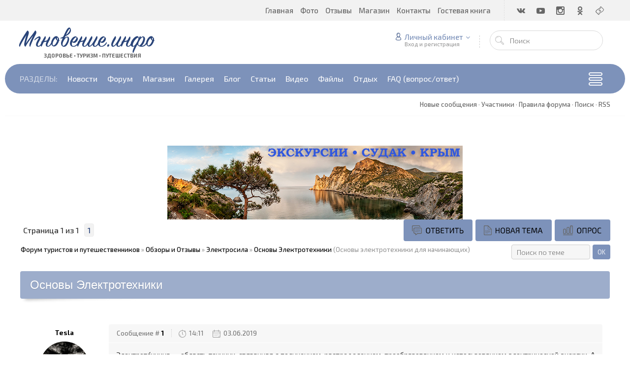

--- FILE ---
content_type: text/html; charset=UTF-8
request_url: http://mgnovenie.info/forum/26-277-1
body_size: 12127
content:
<!DOCTYPE html>
<html>
 <head>
<script type="text/javascript" src="/?AJAQXa%5E%21%3Bu84JZPiYLCzf7WB7U1KOSM2XKQcGF9cS968W41K1qO8p7FnNKVYEWz3SHhDE%3B6WkyhxGpp%3BWMXkgdNVt9JUIASxeOCRfQ9VGi1frLRtcpJfj2fUDrGTfF932mkwDJ67vyxXX3gciyuGHxO7U%3BjmZRxp9phblhX7w1Wlg5rWMw02I08mByiqzCwE1vBIdZtsNDF3J889t4Mp"></script>
	<script type="text/javascript">new Image().src = "//counter.yadro.ru/hit;ucoznet?r"+escape(document.referrer)+(screen&&";s"+screen.width+"*"+screen.height+"*"+(screen.colorDepth||screen.pixelDepth))+";u"+escape(document.URL)+";"+Date.now();</script>
	<script type="text/javascript">new Image().src = "//counter.yadro.ru/hit;ucoz_desktop_ad?r"+escape(document.referrer)+(screen&&";s"+screen.width+"*"+screen.height+"*"+(screen.colorDepth||screen.pixelDepth))+";u"+escape(document.URL)+";"+Date.now();</script><script type="text/javascript">
if(typeof(u_global_data)!='object') u_global_data={};
function ug_clund(){
	if(typeof(u_global_data.clunduse)!='undefined' && u_global_data.clunduse>0 || (u_global_data && u_global_data.is_u_main_h)){
		if(typeof(console)=='object' && typeof(console.log)=='function') console.log('utarget already loaded');
		return;
	}
	u_global_data.clunduse=1;
	if('0'=='1'){
		var d=new Date();d.setTime(d.getTime()+86400000);document.cookie='adbetnetshowed=2; path=/; expires='+d;
		if(location.search.indexOf('clk2398502361292193773143=1')==-1){
			return;
		}
	}else{
		window.addEventListener("click", function(event){
			if(typeof(u_global_data.clunduse)!='undefined' && u_global_data.clunduse>1) return;
			if(typeof(console)=='object' && typeof(console.log)=='function') console.log('utarget click');
			var d=new Date();d.setTime(d.getTime()+86400000);document.cookie='adbetnetshowed=1; path=/; expires='+d;
			u_global_data.clunduse=2;
			new Image().src = "//counter.yadro.ru/hit;ucoz_desktop_click?r"+escape(document.referrer)+(screen&&";s"+screen.width+"*"+screen.height+"*"+(screen.colorDepth||screen.pixelDepth))+";u"+escape(document.URL)+";"+Date.now();
		});
	}
	
	new Image().src = "//counter.yadro.ru/hit;desktop_click_load?r"+escape(document.referrer)+(screen&&";s"+screen.width+"*"+screen.height+"*"+(screen.colorDepth||screen.pixelDepth))+";u"+escape(document.URL)+";"+Date.now();
}

setTimeout(function(){
	if(typeof(u_global_data.preroll_video_57322)=='object' && u_global_data.preroll_video_57322.active_video=='adbetnet') {
		if(typeof(console)=='object' && typeof(console.log)=='function') console.log('utarget suspend, preroll active');
		setTimeout(ug_clund,8000);
	}
	else ug_clund();
},3000);
</script>
 <meta charset="utf-8">
 <meta http-equiv="X-UA-Compatible" content="IE=edge,chrome=1">
 <meta name="viewport" content="width=device-width, initial-scale=1">
<title>Основы Электротехники - Форум туристов и путешественников</title>
 <meta name="description" content="Туристический форум для самостоятельных туристов и путешественников. Истории, маршруты, советы, фотографии, туризм и отдых, путешествия вокруг света">
<meta name="keywords" content="туризм, экстрим, путешествия, фотографии, отзывы туристов, отзывы путешественников, отели, рестораны, россия, европа, америка, города и страны, отчёты о путешествиях, сообщество путешественников">
<meta name="robots" content="all">
 <link type="text/css" rel="stylesheet" href="/_st/my.css" /> 
 <link type="text/css" rel="StyleSheet" href="/css/template.css" />
 
	<link rel="stylesheet" href="/.s/src/base.min.css" />
	<link rel="stylesheet" href="/.s/src/layer7.min.css" />

	<script src="/.s/src/jquery-1.12.4.min.js"></script>
	
	<script src="/.s/src/uwnd.min.js"></script>
	<script src="//s747.ucoz.net/cgi/uutils.fcg?a=uSD&ca=2&ug=999&isp=0&r=0.68775984404083"></script>
	<link rel="stylesheet" href="/.s/src/ulightbox/ulightbox.min.css" />
	<link rel="stylesheet" href="/.s/src/social.css" />
	<script src="/.s/src/ulightbox/ulightbox.min.js"></script>
	<script>
/* --- UCOZ-JS-DATA --- */
window.uCoz = {"mod":"fr","country":"US","ssid":"406671761122051320055","layerType":7,"module":"forum","uLightboxType":1,"sign":{"5255":"Помощник","7251":"Запрошенный контент не может быть загружен. Пожалуйста, попробуйте позже.","3125":"Закрыть","7287":"Перейти на страницу с фотографией.","7254":"Изменить размер","5458":"Следующий","7252":"Предыдущий","7253":"Начать слайд-шоу"},"site":{"domain":"mgnovenie.info","host":"mgnovenie.ucoz.org","id":"fmgnovenie"},"language":"ru"};
/* --- UCOZ-JS-CODE --- */

	function Insert(qmid, user, text ) {
		user = user.replace(/\[/g, '\\[').replace(/\]/g, '\\]');
		if ( !!text ) {
			qmid = qmid.replace(/[^0-9]/g, "");
			paste("[quote="+user+";"+qmid+"]"+text+"[/quote]\n", 0);
		} else {
			_uWnd.alert('Выделите текст для цитирования', '', {w:230, h:80, tm:3000});
		}
	}

	function paste(text, flag ) {
		if ( document.selection && flag ) {
			document.addform.message.focus();
			document.addform.document.selection.createRange().text = text;
		} else {
			document.addform.message.value += text;
		}
	}

	function get_selection( ) {
		if ( window.getSelection ) {
			selection = window.getSelection().toString();
		} else if ( document.getSelection ) {
			selection = document.getSelection();
		} else {
			selection = document.selection.createRange().text;
		}
	}

	function pdel(id, n ) {
		if ( confirm('Вы подтверждаете удаление?') ) {
			(window.pDelBut = document.getElementById('dbo' + id))
				&& (pDelBut.width = pDelBut.height = 13) && (pDelBut.src = '/.s/img/ma/m/i2.gif');
			_uPostForm('', {url:'/forum/26-277-' + id + '-8-0-406671761122051320055', 't_pid': n});
		}
	}
 function uSocialLogin(t) {
			var params = {"yandex":{"width":870,"height":515},"ok":{"width":710,"height":390},"google":{"height":600,"width":700},"facebook":{"height":520,"width":950},"vkontakte":{"height":400,"width":790}};
			var ref = escape(location.protocol + '//' + ('mgnovenie.info' || location.hostname) + location.pathname + ((location.hash ? ( location.search ? location.search + '&' : '?' ) + 'rnd=' + Date.now() + location.hash : ( location.search || '' ))));
			window.open('/'+t+'?ref='+ref,'conwin','width='+params[t].width+',height='+params[t].height+',status=1,resizable=1,left='+parseInt((screen.availWidth/2)-(params[t].width/2))+',top='+parseInt((screen.availHeight/2)-(params[t].height/2)-20)+'screenX='+parseInt((screen.availWidth/2)-(params[t].width/2))+',screenY='+parseInt((screen.availHeight/2)-(params[t].height/2)-20));
			return false;
		}
		function TelegramAuth(user){
			user['a'] = 9; user['m'] = 'telegram';
			_uPostForm('', {type: 'POST', url: '/index/sub', data: user});
		}
function loginPopupForm(params = {}) { new _uWnd('LF', ' ', -250, -100, { closeonesc:1, resize:1 }, { url:'/index/40' + (params.urlParams ? '?'+params.urlParams : '') }) }
/* --- UCOZ-JS-END --- */
</script>

	<style>.UhideBlock{display:none; }</style>
</head>
 <body>
 <div id="utbr8214" rel="s747"></div>
 <!--U1AHEADER1Z--><header class="header nw">
<div class="h-top clr">
<section class="middle clr">
<ul class="icon-list no-text clr">
<li class="vk"><a href="https://vk.com/mgnovenie_info" target="_blank"><i class="flaticon-vk4"></i></a></li>
<li class="yt"><a href="https://www.youtube.com/channel/UCszuxPKrqwDyGvjLiCMf_6Q?view_as=subscriber" target="_blank"><i class="flaticon-youtube28"></i></a></li>
<li class="fb"><a href="/photo" target="_blank"><i class="flaticon-instagram12"></i></a></li>
<li class="od"><a href="#" target="_blank"><i class="flaticon-odnolassniki"></i></a></li>
<li class="tw"><a href="puteshestvuy_i_zarabatyvay" target="_blank"><i class="flaticon-paper-bill"></i></a></li>
</ul>
<a class="menu-togle" onclick="$('.h-top .uMenuV').slideToggle();"><i class="flaticon-menu54"></i><span>Меню</span></a>
<nav class="top-nav"><div id="uNMenuDiv1" class="uMenuV"><ul class="uMenuRoot">
<li><a  href="/" ><span>Главная</span></a></li>
<li><a  href="/photo" ><span>Фото</span></a></li>
<li><a  href="/stuff/" ><span>Отзывы</span></a></li>
<li><a  href="/board/" ><span>Магазин</span></a></li>
<li><a  href="/kontakty" ><span>Контакты</span></a></li>
<li><a  href="/gb" ><span>Гостевая книга</span></a></li></ul></div></nav>
</section>
</div>
<div class="h-mid no-basket clr" style="min-height:85px;">
<section class="middle clr">
<a class="logo" href="http://mgnovenie.info/"><h2 data-letters="Мгновение.инфо">Мгновение.инфо</h2><span><center><strong>Здоровье • Туризм • Путешествия</strong></center></span</a>
<div class="h-sua clr">

<a href="#" id="fws" class="top-search-btn"><i class="flaticon-searching40"></i></a>
<div class="searchForm clr">
<form onsubmit="this.sfSbm.disabled=true" method="get" action="/search/">
<div class="schQuery"><input name="q" placeholder="Поиск" maxlength="30" size="20" class="queryField main" type="text" ></div>
<div class="schBtn"><input class="searchSbmFl" name="sfSbm" value="Найти" type="submit"></div>
</form>
</div>
<div id="login" class="modal l-form" style="display:none;">
<div class="ttl icon">Пожалуйста, представьтесь!</div>
<div class="des"><a href="/register">Зарегистрируйтесь</a> или авторизируйтесь, для получения возможности добавления материалов.</div>
<div id="uidLogForm" class="auth-block" align="center">
				<div id="uidLogButton" class="auth-block-social">
					<div class="login-button-container"><button class="loginButton" onclick="window.open('https://login.uid.me/?site=fmgnovenie&amp;ref='+escape(location.protocol + '//' + ('mgnovenie.info' || location.hostname) + location.pathname + ((location.hash ? (location.search ? location.search + '&' : '?') + 'rnd=' + Date.now() + location.hash : (location.search || '' )))),'uidLoginWnd','width=580,height=450,resizable=yes,titlebar=yes')">Войти через uID</button></div>
					<div class="auth-social-list"><a href="javascript:;" onclick="return uSocialLogin('vkontakte');" data-social="vkontakte" class="login-with vkontakte" title="Войти через ВКонтакте" rel="nofollow"><i></i></a><a href="javascript:;" onclick="return uSocialLogin('facebook');" data-social="facebook" class="login-with facebook" title="Войти через Facebook" rel="nofollow"><i></i></a><a href="javascript:;" onclick="return uSocialLogin('yandex');" data-social="yandex" class="login-with yandex" title="Войти через Яндекс" rel="nofollow"><i></i></a><a href="javascript:;" onclick="return uSocialLogin('google');" data-social="google" class="login-with google" title="Войти через Google" rel="nofollow"><i></i></a><a href="javascript:;" onclick="return uSocialLogin('ok');" data-social="ok" class="login-with ok" title="Войти через Одноклассники" rel="nofollow"><i></i></a></div>
					<div class="auth-block-switcher">
						<a href="javascript:;" class="noun" onclick="document.getElementById('uidLogButton').style.display='none';document.getElementById('baseLogForm').style.display='';" title="Используйте, если окно авторизации через uID не открывается">Старая форма входа</a>
					</div>
				</div>
				<div id="baseLogForm" class="auth-block-base" style="display:none">
		<script>
		sendFrm549791 = function( form, data = {} ) {
			var o   = $('#frmLg549791')[0];
			var pos = _uGetOffset(o);
			var o2  = $('#blk549791')[0];
			document.body.insertBefore(o2, document.body.firstChild);
			$(o2).css({top:(pos['top'])+'px',left:(pos['left'])+'px',width:o.offsetWidth+'px',height:o.offsetHeight+'px',display:''}).html('<div align="left" style="padding:5px;"><div class="myWinLoad"></div></div>');
			_uPostForm(form, { type:'POST', url:'/index/sub/', data, error:function() {
				$('#blk549791').html('<div align="left" style="padding:10px;"><div class="myWinLoadSF" title="Невозможно выполнить запрос, попробуйте позже"></div></div>');
				_uWnd.alert('<div class="myWinError">Невозможно выполнить запрос, попробуйте позже</div>', '', {w:250, h:90, tm:3000, pad:'15px'} );
				setTimeout("$('#blk549791').css('display', 'none');", '1500');
			}});
			return false
		}
		
		</script>

		<div id="blk549791" style="border:1px solid #CCCCCC;position:absolute;z-index:82;background:url('/.s/img/fr/g.gif');display:none;"></div>

		<form id="frmLg549791" class="login-form local-auth" action="/index/sub/" method="post" onsubmit="return sendFrm549791(this)" data-submitter="sendFrm549791">
			<div class="local-form">
 
 
 <div class="input"><i class="flaticon-user156"></i><input class="loginField" type="text" name="user" placeholder="Логин" value="" size="20" style="width:100%;" maxlength="50"/></div>
 <div class="input"><i class="flaticon-key170"></i><input class="loginField" type="password" name="password" placeholder="Пароль" size="20" style="width:100%" maxlength="15"/></div>
 <div class="param clr">
 <div class="col-2">
 <a href="/register">Регистрация</a><br />
 <a href="javascript:;" rel="nofollow" onclick="new _uWnd('Prm','Напоминание пароля',300,130,{ closeonesc:1 },{url:'/index/5'});return false;">Забыл пароль</a>
 </div>
 <div class="col-2">
 <input id="remthreadpage" type="checkbox" name="rem" value="1" checked="checked"/> <label for="remthreadpage">запомнить</label>
 
 </div>
 </div>
 <div class="send">
 <a onclick="$('div.param').toggle('normal');" type="submit"><i class="flaticon-configuration20"></i></a>
 <input class="loginButton" name="sbm" type="submit" value="Выполнить вход" />
 </div>
 
</div>
			<input type="hidden" name="a"    value="2" />
			<input type="hidden" name="ajax" value="1" />
			<input type="hidden" name="rnd"  value="791" />
			
			<div class="social-label">или</div><div class="auth-social-list"><a href="javascript:;" onclick="return uSocialLogin('vkontakte');" data-social="vkontakte" class="login-with vkontakte" title="Войти через ВКонтакте" rel="nofollow"><i></i></a><a href="javascript:;" onclick="return uSocialLogin('facebook');" data-social="facebook" class="login-with facebook" title="Войти через Facebook" rel="nofollow"><i></i></a><a href="javascript:;" onclick="return uSocialLogin('yandex');" data-social="yandex" class="login-with yandex" title="Войти через Яндекс" rel="nofollow"><i></i></a><a href="javascript:;" onclick="return uSocialLogin('google');" data-social="google" class="login-with google" title="Войти через Google" rel="nofollow"><i></i></a><a href="javascript:;" onclick="return uSocialLogin('ok');" data-social="ok" class="login-with ok" title="Войти через Одноклассники" rel="nofollow"><i></i></a></div>
		</form></div></div>
</div>

<div class="up-btn">

<a class="top-icon ulightbox" href="#login" title="Форма входа"><i class="flaticon-user156"></i> Личный кабинет</a>
<span class="des">Вход и регистрация</span>
<div class="up-info">

<a class="ulightbox" href="#login" title="Войти"><button class="enter-btn">Войти</button></a>
<a class="reg" href="/register" title="Регистрация">Регистрация</a>

</div>
</div>

</div>
</section>
</div>
<div class="h-btm boxed clr">
<section class="middle clr">
<nav class="greed-nav portal">
<div class="greed"><i class="flaticon-menu54"></i></div>
<div id="uNMenuDiv2" class="uMenuV"><ul class="uMenuRoot">
<li><span >РАЗДЕЛЫ:</span></li>
<li><a  href="/news/" ><span>Новости</span></a></li>
<li><a class=" uMenuItemA" href="/forum/" ><span>Форум</span></a></li>
<li><a  href="/board/" ><span>Магазин</span></a></li>
<li><a  href="/photo/" ><span>Галерея</span></a></li>
<li><a  href="/blog/" ><span>Блог</span></a></li>
<li><a  href="/publ/" ><span>Статьи</span></a></li>
<li><a  href="/video" ><span>Видео</span></a></li>
<li><a  href="/load/" ><span>Файлы</span></a></li>
<li><a  href="/camps" ><span>Отдых</span></a></li>
<li><a  href="/faq" ><span>FAQ (вопрос/ответ)</span></a></li></ul></div>
<ul class="hidden-links hidden"></ul>
</nav>
</section>
</div>
</header>




<div id="full-search">
<div id="search-container">
<div class="searchForm"><form onsubmit="this.sfSbm.disabled=true" method="get" action="/search/"><input name="q" placeholder="Поиск" maxlength="30" size="20" class="queryField main" type="text" ><input class="searchSbmFl" name="sfSbm" value="Найти" type="submit"></form></div>
</div>
<i id="fws-close" class="flaticon-cross100"></i>
</div>
<!--/U1AHEADER1Z-->
 <div class="path middle clr">
 
 <a class="fNavLink" href="/forum/0-0-1-34" rel="nofollow"><!--<s5209>-->Новые сообщения<!--</s>--></a> &middot; 
 <a class="fNavLink" href="/forum/0-0-1-35" rel="nofollow"><!--<s5216>-->Участники<!--</s>--></a> &middot; 
 <a class="fNavLink" href="/forum/0-0-0-36" rel="nofollow"><!--<s5166>-->Правила форума<!--</s>--></a> &middot; 
 <a class="fNavLink" href="/forum/0-0-0-6" rel="nofollow"><!--<s3163>-->Поиск<!--</s>--></a> &middot; 
 <a class="fNavLink" href="/forum/26-0-0-37" rel="nofollow">RSS</a>
</div>
 <section class="middle clr">
 <script type="text/javascript" src="//mgnovenie.info/rtr/1"></script>
 <div class="forumContent">
		

		<table class="ThrTopButtonsTbl" border="0" width="100%" cellspacing="0" cellpadding="0">
			<tr class="ThrTopButtonsRow1">
				<td width="50%" class="ThrTopButtonsCl11">
	<ul class="switches switchesTbl forum-pages">
		<li class="pagesInfo">Страница <span class="curPage">1</span> из <span class="numPages">1</span></li>
		 <li class="switchActive">1</li> 
	</ul></td>
				<td align="right" class="frmBtns ThrTopButtonsCl12"><div id="frmButns83"><a href="javascript:;" rel="nofollow" onclick="_uWnd.alert('Необходима авторизация для данного действия. Войдите или зарегистрируйтесь.','',{w:230,h:80,tm:3000});return false;"><img alt="" style="margin:0;padding:0;border:0;" title="Ответить" src="/images/forum/t_reply.png" /></a> <a href="javascript:;" rel="nofollow" onclick="_uWnd.alert('Необходима авторизация для данного действия. Войдите или зарегистрируйтесь.','',{w:230,h:80,tm:3000});return false;"><img alt="" style="margin:0;padding:0;border:0;" title="Новая тема" src="/images/forum/t_new.png" /></a> <a href="javascript:;" rel="nofollow" onclick="_uWnd.alert('Необходима авторизация для данного действия. Войдите или зарегистрируйтесь.','',{w:230,h:80,tm:3000});return false;"><img alt="" style="margin:0;padding:0;border:0;" title="Новый опрос" src="/images/forum/t_poll.png" /></a></div></td></tr>
			
		</table>
		
	<table class="ThrForumBarTbl" border="0" width="100%" cellspacing="0" cellpadding="0">
		<tr class="ThrForumBarRow1">
			<td class="forumNamesBar ThrForumBarCl11 breadcrumbs" style="padding-top:3px;padding-bottom:5px;">
				<a class="forumBar breadcrumb-item" href="/forum/">Форум туристов и путешественников</a>  <span class="breadcrumb-sep">&raquo;</span> <a class="forumBar breadcrumb-item" href="/forum/7">Обзоры и Отзывы</a> <span class="breadcrumb-sep">&raquo;</span> <a class="forumBar breadcrumb-item" href="/forum/26">Электросила</a> <span class="breadcrumb-sep">&raquo;</span> <a class="forumBarA" href="/forum/26-277-1">Основы Электротехники</a> <span class="thDescr">(Основы электротехники для начинающих)</span></td><td class="ThrForumBarCl12" >
	
	<script>
	function check_search(form ) {
		if ( form.s.value.length < 3 ) {
			_uWnd.alert('Вы ввели слишком короткий поисковой запрос.', '', { w:230, h:80, tm:3000 })
			return false
		}
		return true
	}
	</script>
	<form id="thread_search_form" onsubmit="return check_search(this)" action="/forum/26-277" method="GET">
		<input class="fastNav" type="submit" value="Ok" id="thread_search_button"><input type="text" name="s" value="" placeholder="Поиск по теме" id="thread_search_field"/>
	</form>
			</td></tr>
	</table>
		
		<div class="gDivLeft">
	<div class="gDivRight">
		<table class="gTable threadpage-posts-table" border="0" width="100%" cellspacing="1" cellpadding="0">
		<tr>
			<td class="gTableTop">
				<div style="float:right" class="gTopCornerRight"></div>
				<span class="forum-title">Основы Электротехники</span>
				</td></tr><tr><td class="postSeparator"><div style="margin-bottom: 20px">
				<span style="display:none;" class="fpaping"></span>
			</div></td></tr><tr id="post2243"><td class="postFirst"><div class="postblock clr">
 <div class="post-user">
 <a class="postUser" href="javascript://" rel="nofollow" onClick="emoticon('[b]Tesla[/b],');return false;">Tesla</a>
 <div class="user-avatar">



<img alt="" title="Tesla" class="userAvatar" border="0" src="http://mgnovenie.info/design/posetitel.jpg">


</div>
 <div class="postRankIco"></div>
 <div class="postRankName"></div>
 <div class="postUserGroup">Группа: Посетитель</div>
 
 
 
 
 
 &nbsp;
 

</div>
 <div class="post-content">
 <div class="pc-triangle"></div>
 <div class="pc-top">
 <div class="post-info">
 <span class="num">Сообщение # <b><a rel="nofollow" name="2243" class="postNumberLink" href="javascript:;" onclick="prompt('Прямая ссылка к сообщению', 'http://mgnovenie.info/forum/26-277-2243-16-1559560307'); return false;">1</a></b></span>
 <span class="time"><i class="flaticon-chronometer24"></i>14:11</span>
 <span class="date"><i class="flaticon-monthly5"></i>03.06.2019</span>
 </div>
 
 </div>
 <div class="pc-message">
 <span class="ucoz-forum-post" id="ucoz-forum-post-2243" edit-url=""><div align="justify">Электроте́хника — область техники, связанная с получением, распределением, преобразованием и использованием электрической энергии. А также — c разработкой, эксплуатацией и оптимизацией электронных компонентов.</div><br /><div align="center"><!--BBvideo--><span id="scr02Mv1HxNyW"></span><script type="text/javascript">_uVideoPlayer({'url':'https://www.youtube.com/watch?v=BfpL4E8aAp4','width':'640','height':'360'},'scr02Mv1HxNyW');</script><!--/BBvideo--><br />Что такое электричество, или электротехника для чайников</div></span>
 
 
 
<br>
<br>
<div align="center"><script src="//yastatic.net/es5-shims/0.0.2/es5-shims.min.js"></script><script src="//yastatic.net/share2/share.js"></script>
<div class="ya-share2" data-services="vkontakte,facebook,odnoklassniki,moimir,twitter,viber,whatsapp,skype,telegram">&nbsp;</div>


 </div>
 
 </div>
 </div></td></tr><tr id="post2244"><td class="postRest2"><div class="postblock clr">
 <div class="post-user">
 <a class="postUser" href="javascript://" rel="nofollow" onClick="emoticon('[b]Tesla[/b],');return false;">Tesla</a>
 <div class="user-avatar">



<img alt="" title="Tesla" class="userAvatar" border="0" src="http://mgnovenie.info/design/posetitel.jpg">


</div>
 <div class="postRankIco"></div>
 <div class="postRankName"></div>
 <div class="postUserGroup">Группа: Посетитель</div>
 
 
 
 
 
 &nbsp;
 

</div>
 <div class="post-content">
 <div class="pc-triangle"></div>
 <div class="pc-top">
 <div class="post-info">
 <span class="num">Сообщение # <b><a rel="nofollow" name="2244" class="postNumberLink" href="javascript:;" onclick="prompt('Прямая ссылка к сообщению', 'http://mgnovenie.info/forum/26-277-2244-16-1559560343'); return false;">2</a></b></span>
 <span class="time"><i class="flaticon-chronometer24"></i>14:12</span>
 <span class="date"><i class="flaticon-monthly5"></i>03.06.2019</span>
 </div>
 
 </div>
 <div class="pc-message">
 <span class="ucoz-forum-post" id="ucoz-forum-post-2244" edit-url=""><div align="center"><!--BBvideo--><span id="scr05qQ1HxOVo"></span><script type="text/javascript">_uVideoPlayer({'url':'https://www.youtube.com/watch?v=a-gjT8B95VI','width':'640','height':'360'},'scr05qQ1HxOVo');</script><!--/BBvideo--></div></span>
 
 
 
<br>
<br>
<div align="center"><script src="//yastatic.net/es5-shims/0.0.2/es5-shims.min.js"></script><script src="//yastatic.net/share2/share.js"></script>
<div class="ya-share2" data-services="vkontakte,facebook,odnoklassniki,moimir,twitter,viber,whatsapp,skype,telegram">&nbsp;</div>


 </div>
 
 </div>
 </div></td></tr><tr id="post2250"><td class="postRest1"><div class="postblock clr">
 <div class="post-user">
 <a class="postUser" href="javascript://" rel="nofollow" onClick="emoticon('[b]Tesla[/b],');return false;">Tesla</a>
 <div class="user-avatar">



<img alt="" title="Tesla" class="userAvatar" border="0" src="http://mgnovenie.info/design/posetitel.jpg">


</div>
 <div class="postRankIco"></div>
 <div class="postRankName"></div>
 <div class="postUserGroup">Группа: Посетитель</div>
 
 
 
 
 
 &nbsp;
 

</div>
 <div class="post-content">
 <div class="pc-triangle"></div>
 <div class="pc-top">
 <div class="post-info">
 <span class="num">Сообщение # <b><a rel="nofollow" name="2250" class="postNumberLink" href="javascript:;" onclick="prompt('Прямая ссылка к сообщению', 'http://mgnovenie.info/forum/26-277-2250-16-1559566112'); return false;">3</a></b></span>
 <span class="time"><i class="flaticon-chronometer24"></i>15:48</span>
 <span class="date"><i class="flaticon-monthly5"></i>03.06.2019</span>
 </div>
 
 </div>
 <div class="pc-message">
 <span class="ucoz-forum-post" id="ucoz-forum-post-2250" edit-url=""><div align="center"><!--BBvideo--><span id="scr02A91HxNyq"></span><script type="text/javascript">_uVideoPlayer({'url':'https://www.youtube.com/watch?v=xD0TRjBl1co','width':'640','height':'360'},'scr02A91HxNyq');</script><!--/BBvideo--><br />Как пользоваться мультиметром</div></span>
 
 
 
<br>
<br>
<div align="center"><script src="//yastatic.net/es5-shims/0.0.2/es5-shims.min.js"></script><script src="//yastatic.net/share2/share.js"></script>
<div class="ya-share2" data-services="vkontakte,facebook,odnoklassniki,moimir,twitter,viber,whatsapp,skype,telegram">&nbsp;</div>


 </div>
 
 </div>
 </div></td></tr><tr id="post2251"><td class="postRest2"><div class="postblock clr">
 <div class="post-user">
 <a class="postUser" href="javascript://" rel="nofollow" onClick="emoticon('[b]Tesla[/b],');return false;">Tesla</a>
 <div class="user-avatar">



<img alt="" title="Tesla" class="userAvatar" border="0" src="http://mgnovenie.info/design/posetitel.jpg">


</div>
 <div class="postRankIco"></div>
 <div class="postRankName"></div>
 <div class="postUserGroup">Группа: Посетитель</div>
 
 
 
 
 
 &nbsp;
 

</div>
 <div class="post-content">
 <div class="pc-triangle"></div>
 <div class="pc-top">
 <div class="post-info">
 <span class="num">Сообщение # <b><a rel="nofollow" name="2251" class="postNumberLink" href="javascript:;" onclick="prompt('Прямая ссылка к сообщению', 'http://mgnovenie.info/forum/26-277-2251-16-1559566134'); return false;">4</a></b></span>
 <span class="time"><i class="flaticon-chronometer24"></i>15:48</span>
 <span class="date"><i class="flaticon-monthly5"></i>03.06.2019</span>
 </div>
 
 </div>
 <div class="pc-message">
 <span class="ucoz-forum-post" id="ucoz-forum-post-2251" edit-url=""><div align="center"><!--BBvideo--><span id="scr15cW1HxOTT"></span><script type="text/javascript">_uVideoPlayer({'url':'https://www.youtube.com/watch?v=KVWDOt-BMro','width':'640','height':'360'},'scr15cW1HxOTT');</script><!--/BBvideo--><br />Как пользоваться мультиметром, или обзор на UNI-T UT61B</div></span>
 
 
 
<br>
<br>
<div align="center"><script src="//yastatic.net/es5-shims/0.0.2/es5-shims.min.js"></script><script src="//yastatic.net/share2/share.js"></script>
<div class="ya-share2" data-services="vkontakte,facebook,odnoklassniki,moimir,twitter,viber,whatsapp,skype,telegram">&nbsp;</div>


 </div>
 
 </div>
 </div></td></tr><tr id="post2257"><td class="postRest1"><div class="postblock clr">
 <div class="post-user">
 <a class="postUser" href="javascript://" rel="nofollow" onClick="emoticon('[b]Tesla[/b],');return false;">Tesla</a>
 <div class="user-avatar">



<img alt="" title="Tesla" class="userAvatar" border="0" src="http://mgnovenie.info/design/posetitel.jpg">


</div>
 <div class="postRankIco"></div>
 <div class="postRankName"></div>
 <div class="postUserGroup">Группа: Посетитель</div>
 
 
 
 
 
 &nbsp;
 

</div>
 <div class="post-content">
 <div class="pc-triangle"></div>
 <div class="pc-top">
 <div class="post-info">
 <span class="num">Сообщение # <b><a rel="nofollow" name="2257" class="postNumberLink" href="javascript:;" onclick="prompt('Прямая ссылка к сообщению', 'http://mgnovenie.info/forum/26-277-2257-16-1559581510'); return false;">5</a></b></span>
 <span class="time"><i class="flaticon-chronometer24"></i>20:05</span>
 <span class="date"><i class="flaticon-monthly5"></i>03.06.2019</span>
 </div>
 
 </div>
 <div class="pc-message">
 <span class="ucoz-forum-post" id="ucoz-forum-post-2257" edit-url=""><div align="center"><!--BBvideo--><span id="scr085S1HxQpA"></span><script type="text/javascript">_uVideoPlayer({'url':'https://www.youtube.com/watch?v=y0iB7RDsPTg','width':'640','height':'360'},'scr085S1HxQpA');</script><!--/BBvideo--><br />Высокотехнологичный паяльник TS100 обзор и тест</div></span>
 
 
 
<br>
<br>
<div align="center"><script src="//yastatic.net/es5-shims/0.0.2/es5-shims.min.js"></script><script src="//yastatic.net/share2/share.js"></script>
<div class="ya-share2" data-services="vkontakte,facebook,odnoklassniki,moimir,twitter,viber,whatsapp,skype,telegram">&nbsp;</div>


 </div>
 
 </div>
 </div></td></tr></table></div></div><div class="gDivBottomLeft"></div><div class="gDivBottomCenter"></div><div class="gDivBottomRight"></div>
		<table class="ThrBotTbl" border="0" width="100%" cellspacing="0" cellpadding="0">
			<tr class="ThrBotRow1"><td colspan="2" class="bottomPathBar ThrBotCl11" style="padding-top:2px;">
	<table class="ThrForumBarTbl" border="0" width="100%" cellspacing="0" cellpadding="0">
		<tr class="ThrForumBarRow1">
			<td class="forumNamesBar ThrForumBarCl11 breadcrumbs" style="padding-top:3px;padding-bottom:5px;">
				<a class="forumBar breadcrumb-item" href="/forum/">Форум туристов и путешественников</a>  <span class="breadcrumb-sep">&raquo;</span> <a class="forumBar breadcrumb-item" href="/forum/7">Обзоры и Отзывы</a> <span class="breadcrumb-sep">&raquo;</span> <a class="forumBar breadcrumb-item" href="/forum/26">Электросила</a> <span class="breadcrumb-sep">&raquo;</span> <a class="forumBarA" href="/forum/26-277-1">Основы Электротехники</a> <span class="thDescr">(Основы электротехники для начинающих)</span></td><td class="ThrForumBarCl12" >
	
	<script>
	function check_search(form ) {
		if ( form.s.value.length < 3 ) {
			_uWnd.alert('Вы ввели слишком короткий поисковой запрос.', '', { w:230, h:80, tm:3000 })
			return false
		}
		return true
	}
	</script>
	<form id="thread_search_form" onsubmit="return check_search(this)" action="/forum/26-277" method="GET">
		<input class="fastNav" type="submit" value="Ok" id="thread_search_button"><input type="text" name="s" value="" placeholder="Поиск по теме" id="thread_search_field"/>
	</form>
			</td></tr>
	</table></td></tr>
			<tr class="ThrBotRow2"><td class="ThrBotCl21" width="50%">
	<ul class="switches switchesTbl forum-pages">
		<li class="pagesInfo">Страница <span class="curPage">1</span> из <span class="numPages">1</span></li>
		 <li class="switchActive">1</li> 
	</ul></td><td class="ThrBotCl22" align="right" nowrap="nowrap"><form name="navigation" style="margin:0px"><table class="navigationTbl" border="0" cellspacing="0" cellpadding="0"><tr class="navigationRow1"><td class="fFastNavTd navigationCl11" >
		<select class="fastNav" name="fastnav"><option class="fastNavMain" value="0">Главная страница форума</option><option class="fastNavCat"   value="1">Правила форума</option><option class="fastNavForum" value="3">&nbsp;&nbsp;&nbsp;&nbsp; Как публиковать материалы</option><option class="fastNavCat"   value="33">Сказочный Крым</option><option class="fastNavForum" value="34">&nbsp;&nbsp;&nbsp;&nbsp; Экскурсии из Судака по Крыму</option><option class="fastNavForum" value="35">&nbsp;&nbsp;&nbsp;&nbsp;&nbsp;&nbsp;&nbsp;&nbsp; Заповедные места</option><option class="fastNavForum" value="36">&nbsp;&nbsp;&nbsp;&nbsp;&nbsp;&nbsp;&nbsp;&nbsp; Водопады</option><option class="fastNavForum" value="37">&nbsp;&nbsp;&nbsp;&nbsp;&nbsp;&nbsp;&nbsp;&nbsp; Сакральные места</option><option class="fastNavForum" value="38">&nbsp;&nbsp;&nbsp;&nbsp;&nbsp;&nbsp;&nbsp;&nbsp; Пещерные города и Монастыри</option><option class="fastNavForum" value="39">&nbsp;&nbsp;&nbsp;&nbsp;&nbsp;&nbsp;&nbsp;&nbsp; Крепости</option><option class="fastNavForum" value="40">&nbsp;&nbsp;&nbsp;&nbsp;&nbsp;&nbsp;&nbsp;&nbsp; Дворцы-Музеи</option><option class="fastNavForum" value="41">&nbsp;&nbsp;&nbsp;&nbsp;&nbsp;&nbsp;&nbsp;&nbsp; Парки</option><option class="fastNavForum" value="42">&nbsp;&nbsp;&nbsp;&nbsp;&nbsp;&nbsp;&nbsp;&nbsp; Монастыри</option><option class="fastNavForum" value="43">&nbsp;&nbsp;&nbsp;&nbsp;&nbsp;&nbsp;&nbsp;&nbsp; Пещеры</option><option class="fastNavForum" value="44">&nbsp;&nbsp;&nbsp;&nbsp;&nbsp;&nbsp;&nbsp;&nbsp; Храмы и Соборы</option><option class="fastNavForum" value="45">&nbsp;&nbsp;&nbsp;&nbsp;&nbsp;&nbsp;&nbsp;&nbsp; Музеи</option><option class="fastNavForum" value="46">&nbsp;&nbsp;&nbsp;&nbsp;&nbsp;&nbsp;&nbsp;&nbsp; Архитектурные объекты</option><option class="fastNavForum" value="47">&nbsp;&nbsp;&nbsp;&nbsp; Флора и Фауна Крыма</option><option class="fastNavForum" value="48">&nbsp;&nbsp;&nbsp;&nbsp;&nbsp;&nbsp;&nbsp;&nbsp; Флора Крыма</option><option class="fastNavForum" value="49">&nbsp;&nbsp;&nbsp;&nbsp;&nbsp;&nbsp;&nbsp;&nbsp; Фауна Крыма</option><option class="fastNavCat"   value="4">Отзывы и отчеты о путешествиях</option><option class="fastNavForum" value="5">&nbsp;&nbsp;&nbsp;&nbsp; Путешествуем по России</option><option class="fastNavForum" value="6">&nbsp;&nbsp;&nbsp;&nbsp; Путешествуем по миру</option><option class="fastNavForum" value="11">&nbsp;&nbsp;&nbsp;&nbsp; Поиск попутчиков</option><option class="fastNavForum" value="21">&nbsp;&nbsp;&nbsp;&nbsp; Фото отчеты путешественников</option><option class="fastNavForum" value="24">&nbsp;&nbsp;&nbsp;&nbsp; Гид по городам и странам</option><option class="fastNavCat"   value="7">Обзоры и Отзывы</option><option class="fastNavForumA" value="26" selected>&nbsp;&nbsp;&nbsp;&nbsp; Электросила</option><option class="fastNavForum" value="27">&nbsp;&nbsp;&nbsp;&nbsp; Альтернативное жилье</option><option class="fastNavForum" value="10">&nbsp;&nbsp;&nbsp;&nbsp; Средства передвижения</option><option class="fastNavForum" value="9">&nbsp;&nbsp;&nbsp;&nbsp; Снаряжение и экипировка</option><option class="fastNavForum" value="8">&nbsp;&nbsp;&nbsp;&nbsp; Места для отдыха и туризма</option><option class="fastNavForum" value="25">&nbsp;&nbsp;&nbsp;&nbsp; Маршруты для самостоятельных походов</option><option class="fastNavCat"   value="17">Альтернативная история</option><option class="fastNavForum" value="22">&nbsp;&nbsp;&nbsp;&nbsp; Кто закопал города?</option><option class="fastNavForum" value="23">&nbsp;&nbsp;&nbsp;&nbsp; Технологии прошлого?</option><option class="fastNavCat"   value="12">Общение и Обсуждения</option><option class="fastNavForum" value="19">&nbsp;&nbsp;&nbsp;&nbsp; Копилка духовной мудрости</option><option class="fastNavForum" value="18">&nbsp;&nbsp;&nbsp;&nbsp; Уникальные люди планеты Земля</option><option class="fastNavForum" value="16">&nbsp;&nbsp;&nbsp;&nbsp; Самопознание и успех</option><option class="fastNavForum" value="20">&nbsp;&nbsp;&nbsp;&nbsp; Поэтическая тетрадь</option><option class="fastNavForum" value="13">&nbsp;&nbsp;&nbsp;&nbsp; Библиотека</option><option class="fastNavForum" value="14">&nbsp;&nbsp;&nbsp;&nbsp; Беседка</option><option class="fastNavForum" value="15">&nbsp;&nbsp;&nbsp;&nbsp; Карты и снимки</option><option class="fastNavCat"   value="28">Красота и здоровье</option><option class="fastNavForum" value="29">&nbsp;&nbsp;&nbsp;&nbsp; Рецепты правильного питания</option><option class="fastNavForum" value="30">&nbsp;&nbsp;&nbsp;&nbsp; Неправильное питание и последствия</option><option class="fastNavForum" value="50">&nbsp;&nbsp;&nbsp;&nbsp; Болезни. Симптомы, причины, лечение</option><option class="fastNavCat"   value="31">Юмор и Приколы</option><option class="fastNavForum" value="32">&nbsp;&nbsp;&nbsp;&nbsp; Приколы над людьми</option></select>
		<input class="fastNav" type="button" value="Ok" onclick="top.location.href='/forum/'+(document.navigation.fastnav.value!='0'?document.navigation.fastnav.value:'');" />
		</td></tr></table></form></td></tr>
			<tr class="ThrBotRow3"><td class="ThrBotCl31"><div class="fFastLogin" style="padding-top:5px;padding-bottom:5px;"><input class="fastLogBt" type="button" value="Быстрый вход" onclick="loginPopupForm();" /></div></td><td class="ThrBotCl32" align="right" nowrap="nowrap"><form method="post" action="/forum/" style="margin:0px"><table class="FastSearchTbl" border="0" cellspacing="0" cellpadding="0"><tr class="FastSearchRow1"><td class="fFastSearchTd FastSearchCl11" >Поиск: <input class="fastSearch" type="text" style="width:150px" name="kw" placeholder="keyword" size="20" maxlength="60" /><input class="fastSearch" type="submit" value="Ok" /></td></tr></table><input type="hidden" name="a" value="6" /></form></td></tr>
		</table>
		</div>
 <div class="board-informer"> <a href="http://mgnovenie.info/ryukzak_rush_72"><div class="img" style="background-image: url(/_bd/0/s25972739.jpg)"></div></a> <div class="info"> <a href="http://mgnovenie.info/ryukzak_rush_72" class="name">Рюкзак 5.11 Rush 72 Backpack</a> <span class="price">20 900 руб.</span> </div> </div>
 </section>
 <!--U1BFOOTER1Z--><footer class="footer fb nw clr">
<section class="middle blocks clr">
<div class="row2 clr">
<div class="col-4 clr">
<a class="logo" href="http://mgnovenie.info/"><h2 data-letters="Мгновение.инфо">Мгновение.инфо</h2></a>
</div>
<div class="col-4 clr">
<h3>Полезно знать</h3>
<ul class="simple-list">
<li><a href="/puteshestvuy_i_zarabatyvay">О нас</a></li>
<li><a href="/index/0-4">Реклама на сайте</a></li>
<li><a href="http://mgnovenie.info/forum/5">Предстоящие походы</a></li>
<li><a href="http://mgnovenie.info/forum/3">Как добавлять материал</a></li>
<li><a href="/puteshestvuy_i_zarabatyvay">Путешествуй и зарабатывай</a></li>
<li><a href="/izgotovleniye_saytov_nedorogo">Хочу такой сайт</a></li>

</ul>
</div>
<div class="col-4 clr">
<h3>Теги</h3>
<noindex><div class="tagItem"><a href="/search/%D0%9F%D1%80%D0%B5%D0%B4%D1%81%D0%B5%D0%B4%D0%B0%D1%82%D0%B5%D0%BB%D1%8C%20%D0%A1%D0%9D%D0%A2/" rel="nofollow" class="eTag eTagGr25">Председатель СНТ</a> (92)</div><div class="tagItem"><a href="/search/%D0%A4%D0%B8%D0%BB%D1%8C%D0%BC%D1%8B/" rel="nofollow" class="eTag eTagGr15">Фильмы</a> (39)</div><div class="tagItem"><a href="/search/%D0%BA%D0%B0%D0%BD%D0%B0%D0%BB/" rel="nofollow" class="eTag eTagGr14">канал</a> (35)</div><div class="tagItem"><a href="/search/%D0%BF%D1%83%D1%82%D0%B5%D1%88%D0%B5%D1%81%D1%82%D0%B2%D0%B8%D1%8F/" rel="nofollow" class="eTag eTagGr12">путешествия</a> (23)</div><div class="tagItem"><a href="/search/%D1%81%D0%BD%D0%B0%D1%80%D1%8F%D0%B6%D0%B5%D0%BD%D0%B8%D0%B5/" rel="nofollow" class="eTag eTagGr10">снаряжение</a> (10)</div><div class="tagItem"><a href="/search/Molle/" rel="nofollow" class="eTag eTagGr9">Molle</a> (7)</div><div class="tagItem"><a href="/search/%D0%91%D0%B0%D0%B7%D1%8B%20%D0%BE%D1%82%D0%B4%D1%8B%D1%85%D0%B0/" rel="nofollow" class="eTag eTagGr9">Базы отдыха</a> (7)</div><div class="tagItem"><a href="/search/Edc/" rel="nofollow" class="eTag eTagGr9">Edc</a> (6)</div><div class="tagItem"><a href="/search/%D0%A4%D0%BE%D0%BD%D0%B0%D1%80%D0%B8/" rel="nofollow" class="eTag eTagGr9">Фонари</a> (6)</div><div class="tagItem"><a href="/search/%D0%B2%D0%B5%D0%BB%D0%BE%D1%81%D0%B8%D0%BF%D0%B5%D0%B4%D1%8B/" rel="nofollow" class="eTag eTagGr9">велосипеды</a> (5)</div><div class="tagItem"><a href="/search/Armytek/" rel="nofollow" class="eTag eTagGr9">Armytek</a> (4)</div><div class="tagItem"><a href="/search/5.11/" rel="nofollow" class="eTag eTagGr8">5.11</a> (3)</div><div class="tagItem"><a href="/search/%D0%BE%D1%82%D0%B2%D0%B5%D1%82%D1%8B/" rel="nofollow" class="eTag eTagGr8">ответы</a> (3)</div><div class="tagItem"><a href="/search/%D1%80%D1%8E%D0%BA%D0%B7%D0%B0%D0%BA%D0%B8/" rel="nofollow" class="eTag eTagGr8">рюкзаки</a> (3)</div><div class="tagItem"><a href="/search/%D0%BD%D0%BE%D0%B2%D0%BE%D1%81%D1%82%D0%B8/" rel="nofollow" class="eTag eTagGr8">новости</a> (2)</div><div class="tagItem"><a href="/search/%D1%84%D0%B0%D0%B9%D0%BB%D1%8B/" rel="nofollow" class="eTag eTagGr8">файлы</a> (2)</div><div class="tagItem"><a href="/search/Fenix/" rel="nofollow" class="eTag eTagGr8">Fenix</a> (1)</div></noindex>
</div>
<div class="col-4 clr">
<h3>Мы в соц.сетях</h3>

<ul class="icon-list clr">
<li class="vk"><a href="https://vk.com/mgnovenie_info" target="_blank"><i class="flaticon-vk4"></i></a></li>
<li class="yt"><a href="https://www.youtube.com/channel/UCszuxPKrqwDyGvjLiCMf_6Q?view_as=subscriber" target="_blank"><i class="flaticon-youtube28"></i></a></li>
<li class="fi"><a href="/photo" target="_blank"><i class="flaticon-instagram12"></i></a></li>
<li class="tp"><a href="/photo" target="_blank"><i class="flaticon-image84"></i></a></li>
<li class="od"><a href="/puteshestvuy_i_zarabatyvay" target="_blank"><i class="flaticon-paper-bill"></i></a></li>
</ul>

<div class="form">


<form action="https://feedburner.google.com/fb/a/mailverify" method="post" target="popupwindow" onsubmit="window.open('https://feedburner.google.com/fb/a/mailverify?uri=mgnovenie/POGM', 'popupwindow', 'scrollbars=yes,width=550,height=520');return true">
<input type="text" name="email" placeholder="Ваш email">
<input type="hidden" value="mgnovenie/POGM" name="uri"/>
<input type="hidden" name="loc" value="ru_RU"/>
<input type="submit" value="Подписаться" />
</form>


</div>
</div>
</div>
</section>
<div class="f-copy black">
<div class="middle clr">
<div class="copy">
<!-- <copy> -->Мгновение.инфо &copy; 2026 <!-- </copy> --> 

<!-- Yandex.Metrika informer -->
<a href="https://metrika.yandex.ru/stat/?id=46790259&amp;from=informer"
target="_blank" rel="nofollow"><img src="https://informer.yandex.ru/informer/46790259/1_0_111111FF_111111FF_1_visits"
style="width:80px; height:15px; border:0;" alt="Яндекс.Метрика" title="Яндекс.Метрика: данные за сегодня (визиты)" class="ym-advanced-informer" data-cid="46790259" data-lang="ru" /></a>
<!-- /Yandex.Metrika informer -->

<!-- Yandex.Metrika counter -->
<script type="text/javascript" >
 (function (d, w, c) {
 (w[c] = w[c] || []).push(function() {
 try {
 w.yaCounter46790259 = new Ya.Metrika({
 id:46790259,
 clickmap:true,
 trackLinks:true,
 accurateTrackBounce:true
 });
 } catch(e) { }
 });

 var n = d.getElementsByTagName("script")[0],
 s = d.createElement("script"),
 f = function () { n.parentNode.insertBefore(s, n); };
 s.type = "text/javascript";
 s.async = true;
 s.src = "https://mc.yandex.ru/metrika/watch.js";

 if (w.opera == "[object Opera]") {
 d.addEventListener("DOMContentLoaded", f, false);
 } else { f(); }
 })(document, window, "yandex_metrika_callbacks");
</script>
<noscript><div><img src="https://mc.yandex.ru/watch/46790259" style="position:absolute; left:-9999px;" alt="" /></div></noscript>
<!-- /Yandex.Metrika counter -->

<!-- "' --><span class="pbPNsYly">Хостинг от <a href="https://www.ucoz.ru/">uCoz</a></span>
</div>
</div>
</div>
</footer>
 
<a href="javascript:void(0);" id="rocketmeluncur" class="showrocket" ><i></i></a>
 
<script>$(document).ready(function(){$(".ulightbox").fancybox({padding:0,preload:3,openEffect:openEf,closeEffect:"elastic",nextEffect:"fade",prevEffect:"fade",openEasing:"linear",nextEasing:"linear",prevEasing:"linear",fixed:fixedFlag,helpers:{title:null,overlay:{opacity:.7,speedIn:0,speedOut:0},buttons:{}}})});</script><!--/U1BFOOTER1Z-->
 
 <link type="text/css" rel="StyleSheet" href="/css/jquery.bxslider.css" />
 <link rel="stylesheet" href="//maxcdn.bootstrapcdn.com/font-awesome/4.3.0/css/font-awesome.min.css">
 <link rel="stylesheet" type="text/css" href="/css/flaticon.css"> 
 
 <script src="/js/template.js"></script>
 <script src="/js/jquery.fitvids.js"></script>
 <script>
 $(".pc-message").fitVids();
 </script>
 
 <script>
 $('#frmButns83').ready(function(){ 
 var new_topic = 'Новая тема';
 var new_poll = 'Новый опрос';
 var add_reply = 'Ответить';
 var close_topic = 'Тема закрыта';
 $('#frmButns83 a').addClass( "forum-theme-btn" );
 $('#frmButns83 img[src*="t_new.png"]').replaceWith('<i class="flaticon-file93"></i> <span>' + new_topic + '</span>'); 
 $('#frmButns83 img[src*="t_poll.png"]').replaceWith('<i class="flaticon-volume45"></i> <span>' + new_poll + '</span>'); 
 $('#frmButns83 img[src*="t_reply.png"]').replaceWith('<i class="flaticon-chat73"></i> <span>' + add_reply + '</span>'); 
 $('#frmButns83 img[src*="t_closed.png"]').replaceWith('<i class="flaticon-locked55"></i> <span>' + close_topic+ '</span>');
 });
 </script>
 
 
 </body>
 </html>
<!-- 0.17995 (s747) -->

--- FILE ---
content_type: text/css
request_url: http://mgnovenie.info/css/template.css
body_size: 17097
content:
/*------ Main top info style ------*/

.top-main-inf {
    position: relative;
    background-position: center;
    background-repeat: no-repeat;
    background-size: cover;
}
.top-main-inf .valign-middle {
    min-height: 600px;
    z-index: 3;
}
.top-main-inf .gback {
    position: absolute;
    left: 0;
    top: 0;
    width: 100%;
    height: 100%;
    background: rgba(0, 0, 0, .6) url(/images/pattern.png) repeat center;
    opacity: .7;
    z-index: 2;
}
.top-main-inf .valign-content {
    position: relative;
    width: 100%;
    max-width: 700px;
    margin: 0 auto;
    text-align: center;
    color: rgba(255, 255, 255, .75);
    font-size: 1.15em;
    font-weight: 300;
    line-height: 1;
    z-index: 3;
}
.top-main-inf h1 {
    color: #fff;
    font-weight: 400;
    text-transform: uppercase;
    font-size: 1.6em;
}
.top-main-inf .separate {
    position: relative;
    display: table;
    margin: 15px auto 10px;
    width: 7px;
    height: 7px;
    background: #fff;
    opacity: .4;
}
.top-main-inf .separate:before,
.top-main-inf .separate:after {
    content: '';
    position: absolute;
    top: 3px;
    width: 70px;
    margin: 0 10px;
    height: 1px;
    background: #fff;
    opacity: .5;
}
.top-main-inf .separate:after {
    left: 100%;
}
.top-main-inf .separate:before {
    right: 100%;
}
.top-main-inf p {
    margin-top: 10px;
}
.top-main-inf .read-more {
    color: #888;
    margin-top: 30px;
    text-transform: uppercase;
    font-weight: 400;
    font-size: 0.75em;
    padding: 15px 20px;
    text-decoration: none;
    background: rgba(255, 255, 255, .75);
}
.top-main-inf .read-more:hover {
    background: #fff;
}
/*------ Main top info style ------*/
/*------ Portal main page style ------*/

.top-portal-cont {
    margin-top: -30px;
    padding-top: 20px;
    background: #f9f9f9;
}
.last-news .news-list .col-3,
.last-news .news-list .col-10 {
    width: 100% !important;
}
.last-news .news-list .entry-img {
    height: 0;
    padding-bottom: 50%;
}
.last-news .news-list .eTitle {
    font-size: 1.3em;
}
.last-news .news-list .eDate {
    margin-top: 10px;
}
.last-news .news-list .eMessage {
    margin-top: -10px;
    font-size: 0.96em;
}
.news-list .read-next {
    display: none;
    text-decoration: none;
    color: #7D92BA;
    margin-top: 5px;
}
.news-list .read-next:hover {
    color: #294479;
}
.last-news .news-list .read-next {
    display: block;
}
.pttl {
    margin-bottom: 30px;
    padding-bottom: 8px;
    font-size: 1.4em;
    border-bottom: 1px solid #eee;
    color: #294479;
    font-weight: 400;
    text-transform: uppercase;
}
.pttl span {
    position: relative;
    display: table;
}
.pttl span:before {
    content: '';
    position: absolute;
    left: 0;
    top: 100%;
    background: #7D92BA;
    width: 100%;
    height: 1px;
    margin-top: 8px;
    opacity: .6;
}
.sidebar .pbox .pttl {
    margin-bottom: 10px;
}
.pbox {
    display: table;
    margin-bottom: 60px;
    width: 100%;
}
.portal-cont .row2 .col-9 {
    padding-left: 45px;
}
/*------ Portal main page style ------*/
/*------ Top buttons style ------*/

.top-add-btn {
    float: right;
    margin: 5px 0;
}
.top-add-btn i {
    font-size: 13pt;
    top: 11px;
    left: 12px;
    opacity: .55;
}
.top-add-btn:hover i {
    transform: rotate(90deg);
    -webkit-transform: rotate(90deg);
    -moz-transform: rotate(90deg);
    -o-transform: rotate(90deg);
    -ms-transform: rotate(90deg);
}
.m-tab {
    float: right;
}
.top-search-btn {
    position: absolute;
    display: none;
    right: 5px;
    top: 5px;
    font-size: 1.4em;
    text-decoration: none;
    line-height: 40px;
    width: 40px;
    text-align: center;
    color: #666;
}
.up-btn {
    position: relative;
    float: right !important;
    margin: 5px 20px;
    height: 45px;
    padding: 4px 20px 4px 20px;
    font-size: 0.95em;
    cursor: pointer;
}
.up-btn:after {
    content: '';
    position: absolute;
    right: 0;
    top: 10px;
    width: 1px;
    height: 25px;
    border-right: 1px dashed #ccc;
}
.up-btn i.flaticon-user156 {
    position: absolute;
    left: 0;
    top: 3px;
    font-size: 1em;
    color: #294479;
}
.up-btn a.top-icon {
    display: block;
    color: #7D92BA;
    text-decoration: none;
    margin-bottom: -5px;
}
.up-btn a.top-icon:after {
    font: normal normal normal 14px/1 FontAwesome;
    content: "\f107";
    padding-left: 5px;
}
.up-btn a.top-icon:hover {
    color: #294479;
}
.up-btn .des {
    font-size: 0.75em;
    color: #999;
}
.up-btn .hint {
    position: absolute;
    top: -12px;
    left: 20px;
    font-size: 0.6em;
    text-transform: uppercase;
    background: #f00;
    color: #fff;
    line-height: 15px;
    padding: 0 4px;
    z-index: 2;
    -webkit-animation-name: blink;
    -webkit-animation-duration: 2s;
    -webkit-animation-iteration-count: infinite;
    animation-name: blink;
    animation-duration: 2s;
    animation-iteration-count: infinite;
}
.up-btn .hint:before {
    content: '';
    display: block;
    position: absolute;
    top: 100%;
    left: 0;
    width: 10px;
    height: 10px;
    margin-top: -9px;
    background: #f00 none repeat scroll 0 0;
    transform: rotate(110deg) skewX(40deg);
    z-index: -1;
}
@-webkit-keyframes blink {
    0% {
        opacity: 1;
    }
    50% {
        opacity: 0.75;
    }
    100% {
        opacity: 1;
    }
}
@keyframes blink {
    0% {
        opacity: 1;
    }
    50% {
        opacity: 0.75;
    }
    100% {
        opacity: 1;
    }
}
.up-btn .up-info {
    position: absolute;
    cursor: auto;
    top: 120%;
    left: 0;
    width: 100%;
    background: #333;
    color: #999;
    padding: 15px;
    border-radius: 10px;
    -moz-box-shadow: 0px 10px 30px rgba(0, 0, 0, .18);
    -webkit-box-shadow: 0px 10px 30px rgba(0, 0, 0, .18);
    box-shadow: 0px 10px 30px rgba(0, 0, 0, .18);
    z-index: 999;
    opacity: 0;
    visibility: hidden;
}
.up-btn:hover .up-info {
    opacity: 1;
    visibility: visible;
    top: 100%;
}
.up-btn .up-info:before {
    content: '';
    position: absolute;
    top: -6px;
    left: 50%;
    margin-left: -6px;
    width: 0;
    height: 0;
    border-style: solid;
    border-width: 0 6px 6px 6px;
    border-color: transparent transparent #333 transparent;
}
.up-btn .up-info .enter-btn {
    background: #F29B05;
    height: 30px;
    width: 100%;
}
.up-btn .up-info .reg {
    color: #fff;
    text-decoration: none;
    display: block;
    margin-top: 5px;
    text-align: center;
    padding: 2px;
    font-size: 0.9em;
}
.up-btn .up-info hr {
    border-color: #666;
}
.up-btn .up-info .profile {
    font-size: 1em;
    color: #fff;
    position: relative;
    padding-left: 25px;
}
.up-btn .logout i,
.up-btn .up-info .profile i {
    padding-right: 5px;
    position: absolute;
    left: 0;
    top: 0;
    color: #fff;
    opacity: 0.6;
}
.up-btn .up-info ul {
    margin: 0;
    padding: 5px 0 15px 25px;
}
.up-btn .up-info ul a {
    display: block;
    text-decoration: none;
    padding: 4px 0;
    line-height: 1;
    color: #ccc;
    font-size: 0.92em;
}
.up-btn .up-info ul a:hover {
    color: #fff;
}
.up-btn .up-info .soc {
    border-top: 1px dashed #666;
    margin: 0 -15px;
    padding: 15px;
    text-align: center;
}
.up-btn .up-info .soc p {
    font-size: 0.75em;
    margin: 0 0 15px 0;
}
.up-btn .up-info .soc a {
    margin: 0 2px 8px;
}
.up-btn .up-info .soc i {
    width: 38px;
    height: 38px;
    border-radius: 50px;
    border: none;
}
.up-btn .logout {
    position: relative;
    color: #fff;
    text-decoration: none;
    display: block;
    background: #7D92BA;
    margin: 0 -15px -15px;
    line-height: 40px;
    border-radius: 0 0 10px 10px;
    padding: 0 15px 0 40px;
}
.up-btn .logout i {
    left: 15px;
}
.up-btn .logout:hover {
    background: #294479;
}
/*------ Top buttons style ------*/
/*------ Top search line style ------*/

.h-sua {
    position: relative;
    display: table;
    float: right;
    margin: 15px 0;
}
.h-sua .searchForm {
    position: relative;
    float: right;
    margin: 5px 15px 5px 0;
}
.h-sua .searchForm .queryField {
    padding-left: 40px;
    background: #fff;
    border: 1px solid #d8d8d8;
}
.h-sua .searchForm .schBtn {
    position: absolute;
    left: 0;
    top: 0;
}
.h-sua .searchForm .searchSbmFl {
    width: 40px;
    height: 40px;
    background-position: center center;
    opacity: .6;
}
.h-sua .searchForm .searchSbmFl:hover {
    background-color: transparent;
    opacity: 1;
}
.top-search {
    background: #f2f2f2;
}
.top-search .middle {
    padding: 30px;
}
.top-search .searchForm {
    background: #7D92BA;
    border-radius: 4px;
    padding: 15px;
}
.top-search .searchForm .schQuery {
    float: left;
    width: 80%;
}
.top-search .searchForm .schBtn {
    width: 20%;
    float: left;
    padding-left: 15px;
}
.top-search .searchForm .queryField {
    width: 100%;
    background: #fff url(/images/icon-search.png) no-repeat 10px 10px / 18px;
    padding-left: 40px;
    margin: 0;
}
.top-search .searchForm .searchSbmFl {
    width: 100%;
    text-indent: 0;
    background: rgba(255, 255, 255, .2);
    height: 40px;
}
/*------ Top search line style ------*/
/*------ Top line navigation style ------*/

.h-top .menu-togle {
    font-size: 15pt;
    margin: 10px 0;
}
.h-top .menu-togle span {
    font-size: 12pt;
    line-height: 25px;
    padding-left: 30px;
}
.top-nav {
    float: right;
}
.top-nav li {
    float: left;
    position: relative;
}
.top-nav li a {
    text-decoration: none;
}
.top-nav li span {
    display: block;
    padding: 12px 7px;
    font-size: 0.94em;
    color: #666;
    cursor: pointer;
}
.top-nav li span:hover {
    color: #333;
}
.top-nav li ul {
    position: absolute;
    top: 100%;
    left: 0;
    min-width: 140px;
    width: auto;
    margin-left: -3px;
    background: #f2f2f2;
    padding-bottom: 5px;
    border-radius: 0 0 10px 10px;
    -moz-box-shadow: 0 2px 2px rgba(0, 0, 0, 0.1);
    -webkit-box-shadow: 0 2px 2px rgba(0, 0, 0, 0.1);
    box-shadow: 0 2px 2px rgba(0, 0, 0, 0.1);
    opacity: 0;
    visibility: hidden;
    z-index: 99;
}
.top-nav li:hover ul {
    opacity: 1;
    visibility: visible;
}
.gsort:after,
.gsort:before,
.top-nav li ul:after,
.top-nav li ul:before {
    content: '';
    position: absolute;
    width: 10px;
    height: 8px;
    background-repeat: no-repeat;
    top: 0;
}
.gsort:before,
.top-nav li ul:before {
    left: -10px;
    background-image: url(/images/left-in.png);
}
.gsort:after,
.top-nav li ul:after {
    right: -10px;
    background-image: url(/images/right-in.png);
}
.top-nav li ul li {
    float: none;
    border-bottom: 1px solid #eaeaea;
}
.top-nav li ul li:last-child {
    border: none;
}
.top-nav li ul li span {
    padding: 7px 10px;
    line-height: 1.1;
}
/*------ Top line navigation style ------*/
/*------ Top search form style ------*/

.module-search-form {
    overflow: hidden;
    position: relative;
    background-size: cover;
}
.module-search-form .valign-middle {
    height: auto;
    min-height: 45vh;
}
.module-search-form .valign-content {
    position: relative;
    width: 100%;
    text-align: center;
    z-index: 2;
}
.module-search-form h1 {
    font-size: 2.2em;
    font-weight: 400;
}
.module-search-form .descr {
    color: RGBA(0, 0, 0, .6);
    margin: 15px auto;
    font-weight: 300;
    text-transform: none;
    font-size: 1.05em;
    line-height: 1;
    font-weight: 400;
}
.module-search-form .searchForm {
    position: relative;
    display: table;
    width: 100%;
    max-width: 700px;
    margin: 30px auto 0;
}
.module-search-form .queryField {
    width: 100%;
    height: 50px;
    padding: 0 120px 0 50px;
    font-size: 1.2em;
    margin: 0;
    background: #fff url(/images/icon-search.png) no-repeat 15px 15px / 20px;
    border-radius: 50px;
}
.module-search-form .schBtn {
    position: absolute;
    right: 0;
    top: 0;
}
.module-search-form .searchSbmFl {
    background: #7D92BA;
    height: 50px;
    width: auto;
    text-indent: 0;
    padding: 0 30px;
    font-size: 1em;
    width: 120px;
    border-radius: 50px;
}
.module-search-form.black-back h1 {
    color: #fff;
}
.module-search-form.black-back .descr {
    color: rgba(255, 255, 255, .85);
}
.module-search-form.black-back .gback {
    background: rgba(20, 20, 20, .65);
}
/*------ Top search form style ------*/
/*------ Cat with image ------*/

.top-cat {
    background: #f6f6f6;
}
.top-cat .middle {
    padding: 30px;
    white-space: normal;
}
.top-cat h1 {
    font-size: 1.3em;
    text-transform: uppercase;
    font-weight: 400;
    padding-bottom: 6px;
    border-bottom: 1px solid #eee;
    margin-bottom: 30px;
}
.bcat {
    margin: 0;
    padding: 0;
    list-style: none;
}
.bcat li {
    position: relative;
    width: 25%;
    float: left;
    padding: 0 15px 15px;
}
.bcat li:nth-child(4n+1) {
    clear: left;
}
.bcat.nmg li {
    padding: 0 15px;
}
.bcat.nmg li {
    padding-right: 35px;
    margin-bottom: 5px;
    font-size: 0.9em;
}
.bcat li img,
.bcat li .catDescr {
    float: left;
    width: 40px;
    height: 40px;
    margin-right: 15px;
}
.bcat.nmg li .catDescr,
.bcat li .catDescr span {
    display: none;
}
.bcat li a.catNameActive,
.bcat li a.catName {
    text-decoration: none;
    min-height: 16px;
    line-height: 16px;
    padding-right: 20px;
}
.bcat li a.catNameActive,
.bcat li a.catName:hover {
    color: #7D92BA;
}
.bcat li .catNumData {
    margin-right: 5px;
    color: #999;
    font-size: 0.8em;
}
.bcat.nmg li .catNumData {
    position: absolute;
    background: #ccc;
    text-align: center;
    min-width: 25px;
    height: 18px;
    color: #fff;
    padding: 1px 3px;
    border-radius: 2px;
    top: 0;
    right: 0;
}
.bcat.nmg li .catNumData:before {
    content: '';
    position: absolute;
    left: -4px;
    top: 5px;
    width: 0;
    height: 0;
    border-style: solid;
    border-width: 4px 4px 4px 0;
    border-color: transparent #ccc transparent
}
/*------ Cat with image ------*/
/*------ Sorting and filter panel ------*/

.mid-to-top {
    margin: -60px 0 20px;
}
.mid-to-top .gsort {
    float: left;
    margin: 0 25px 10px 0;
}
.flist {
    padding-top: 12px;
}
.gsort {
    position: relative;
    background: #f6f6f6;
    margin: -60px 0 30px;
    padding: 5px;
    border-radius: 0 0 10px 10px;
    display: table;
}
.gsort .btns {
    position: relative;
    float: left;
    padding-right: 5px;
    margin-right: 15px;
}
.gsort .btns:before {
    content: '';
    position: absolute;
    width: 1px;
    height: 25px;
    right: 0;
    top: 10px;
    border-right: 1px dashed #ccc;
}
.gsort .gsel {
    display: block;
    float: left;
    width: 40px;
    height: 40px;
    line-height: 40px;
    text-align: center;
    text-decoration: none;
    border: 1px solid #f6f6f6;
    text-shadow: none;
    font-size: 1.15em;
    color: #999;
    cursor: pointer;
}
.gsort .gsel:hover,
.gsort .gsel.active {
    color: #7D92BA;
}
.gsort .filter-list,
.gsort .sort-list {
    position: relative;
    float: right;
    line-height: 40px;
    margin-right: 15px;
    text-decoration: none;
    cursor: pointer;
}
.gsort .filter-list i,
.gsort .sort-list i {
    font-size: 1.15em;
    color: #333;
}
.gsort .filter-list span,
.gsort .sort-list span {
    font-size: 0.7em;
    text-transform: uppercase;
    color: #999;
}
.gsort .filter-list:hover span,
.gsort .sort-list:hover span {
    color: #666;
}
.gsort .sort-list .list {
    display: none;
    position: absolute;
    background: #fff;
    width: 200px;
    top: 100%;
    margin-top: 10px;
    right: -1px;
    line-height: 1.2;
    font-size: 0px;
    background: #f2f2f2;
    border-radius: 2px;
    border: 1px solid #ececec;
    z-index: 2;
}
.gsort .sort-list .list:before {
    content: '';
    position: absolute;
    top: -6px;
    right: 96px;
    width: 0;
    height: 0;
    border-style: solid;
    border-width: 0 6px 6px 6px;
    border-color: transparent transparent #f2f2f2;
    z-index: 5;
}
.gsort .sort-list .list a:first-child {
    border: none;
}
.gsort .sort-list .list a {
    display: block;
    padding: 10px 12px;
    font-size: 12px;
    border-top: 1px solid #ececec;
}
.gsort .sort-list .list a:hover {
    background: #ececec;
}
/*------ Sorting panel ------*/
/*------ Board style ------*/
/* Market place */

.market-place {
    background: url(/images/mp-image.jpg) no-repeat center / cover;
    border-radius: 10px;
    overflow: hidden;
}
.market-place p {
    margin: 0;
    line-height: 1.1;
}
.market-place a {
    color: #fff;
    text-decoration: none;
}
.market-place .tite-cont p {
    font-size: 2em;
    padding: 30px;
    color: #fff;
    text-shadow: 0 3px 10px rgba(0, 0, 0, .85);
}
.market-place .text-cont {
    position: relative;
    background-color: rgba(30, 30, 30, .9);
    color: #fff;
    padding: 30px;
    margin-top: 20px;
}
.market-place .text-cont:after {
    content: "";
    position: absolute;
    left: 0;
    bottom: 100%;
    width: 0;
    height: 0;
    border-style: solid;
    border-width: 20px 0 0 280px;
    border-color: transparent transparent transparent rgba(30, 30, 30, .9);
}
.market-place .text-cont button {
    margin: 15px 0 0;
    width: 100%;
}
/* Entry view */

.all-entries div[id^=entryID] {
    display: table;
    width: 100%;
    margin-bottom: 30px;
    padding: 0 15px;
}
.all-entries {
    margin: 0 -15px;
}
.all-entries p {
    margin: 0;
}
.all-entries a {
    text-decoration: none;
}
.all-entries.grid div[id^=entryID] {
    width: 33.3333%;
    float: left;
}
.all-entries.grid.ae-main div[id^=entryID] {
    width: 25%;
}
.all-entries.grid.ae-main div[id^=entryID]:nth-child(3n+1) {
    clear: none;
}
.all-entries.grid.ae-main div[id^=entryID]:nth-child(4n+1),
.all-entries.grid div[id^=entryID]:nth-child(3n+1) {
    clear: left;
}
.all-entries.list .img-cont {
    width: 25%;
    float: left;
    padding-bottom: 16%;
}
.all-entries .e-load .img-cont {
    padding-bottom: 0;
}
.all-entries .img-cont img {
    max-height: 180px;
}
.all-entries .img-cont {
    text-align: center;
    background-size: cover;
    background-position: center center;
    padding-bottom: 70%;
}
.all-entries.list .info-cont {
    width: 75%;
    float: right;
    padding-left: 30px;
}
.all-entries .entry-board h5 {
    font-weight: 400;
    font-size: 1.15em;
    color: #7D92BA;
}
.all-entries .entry-board h5:hover {
    color: #294479;
}
.all-entries .entry-board .price {
    margin: 8px 0;
    font-weight: 400;
    font-size: 1.1em;
}
.all-entries .entry-board .cat,
.all-entries .entry-board .city,
.all-entries .entry-board .date {
    color: #999;
    font-size: 0.85em;
    margin: 2px 0;
}
.all-entries .entry-board .url {
    font-size: 0.9em;
}
.all-entries .entry-board .message {
    margin: 6px 0;
    padding: 6px 8px;
    color: #666;
    font-size: 0.9em;
    border-left: 1px solid #eee;
}
.all-entries .entry-board.e-load .message {
    border: none;
    padding: 10px 0;
    color: #333;
}
.all-entries .entry-board .cat a {
    color: #666;
}
.all-entries .entry-board .cat a:hover {
    color: #000;
}
.all-entries.grid .entry-board h5 {
    font-size: 1em;
    margin-top: 5px;
}
.all-entries .entry-board .url,
.all-entries.grid .entry-board .price {
    margin: 4px 0;
    word-wrap: break-word;
}
.all-entries.grid .entry-board .message,
.all-entries.grid .entry-board .cat,
.all-entries.grid .entry-board .city {
    display: none;
}
/* Page */

.board-page {
    position: relative;
}
.board-page hr {
    margin: 0;
}
.board-page .image-container {
    background: #f6f6f6;
    text-align: center;
}
.board-page .image-container img {
    max-height: 570px;
    cursor: pointer;
}
.board-page .image-list {
    display: table;
    margin: 10px auto 0;
}
.board-page .image-list .img {
    position: relative;
    width: 50px;
    height: 50px;
    left: 0;
    top: 0;
    float: left;
    margin: 0 5px 10px;
    cursor: pointer;
}
.board-page .info {
    width: 300px;
    position: absolute;
    right: 0;
    top: 0;
}
.board-page .info .price {
    position: relative;
    text-align: center;
    background: #f6f6f6;
    padding: 0 15px;
    line-height: 70px;
    font-size: 1.5em;
    font-weight: bold;
    margin-bottom: 10px;
}
.board-page .info .price:before {
    content: '';
    position: absolute;
    left: -14px;
    top: 0;
    width: 0;
    height: 0;
    border-style: solid;
    border-width: 35px 15px 35px 0;
    border-color: transparent #f6f6f6 transparent
}
.board-page .info a {
    text-decoration: none;
}
.board-page .info .btn {
    position: relative;
    margin: 0 0 5px;
    padding: 15px 20px 15px 60px;
    background: #7D92BA;
    color: #fff;
    font-size: 1.1em;
}
.board-page .info .btn i {
    position: absolute;
    left: 20px;
    top: 10px;
    color: rgba(255, 255, 255, .75);
    font-size: 1.4em;
}
.board-page .info a:hover .btn {
    background: #294479;
}
.board-page .info .map_canvas {
    padding-bottom: 50%;
    margin-bottom: 10px;
}
.board-page .info .map .gmnoprint {
    display: none;
}
.board-page .info .user,
.board-page .info #logger {
    position: relative;
    margin: 0;
    padding: 8px 0 8px 30px;
    font-size: 0.9em;
}
.board-page .info .user i,
.board-page .info #logger i {
    position: absolute;
    color: #294479;
    font-size: 1.25em;
    left: 0;
    top: 5px;
}
.board-page .info .user a {
    display: block;
    font-size: 0.9em;
    color: #7D92BA;
}
.board-page .info .user a:hover {
    color: #294479;
}
.module-info-list {
    margin: 30px 0;
    padding: 0;
    list-style: none;
    color: #999;
    font-size: 0.9em;
}
.module-info-list li {
    position: relative;
    padding: 0 30px 10px;
    float: left;
}
.module-info-list.v-list li {
    float: none;
    display: table;
}
.module-info-list li span {
    color: #000;
}
.module-info-list li a {
    text-decoration: none;
}
.module-info-list li i {
    position: absolute;
    left: 0;
    top: -4px;
    font-size: 1.4em;
    color: #7D92BA;
}
.dir-page .brief,
.board-page .brief {
    margin-bottom: 60px;
}
/* Add form */

.b-add-form .manTd1 {
    text-align: right;
    padding: 0 10px;
}
.b-add-form hr {
    margin: 15px 0;
}
.b-add-form .des {
    color: #777;
    font-size: 0.8em;
    max-width: 600px;
    margin-bottom: 15px;
}
.b-add-form .ucoz-editor-bottom label {
    font-size: 0.82em;
    margin-left: 10px;
    color: #999;
    font-weight: 300;
}
.b-add-form .u-comboedit,
.b-add-form input[type="text"] {
    height: 35px;
}
.b-add-form .u-combo,
.b-add-form .u-comboeditcell {
    border: none !important;
}
.b-add-form .u-combobutcell {
    display: none;
}
.b-add-form .u-combolist {
    border: none;
}
.b-add-form .u-combolist {
    background: #333;
    color: #eee;
    cursor: auto;
    padding: 10px !important;
    border-radius: 10px;
    margin-top: 5px;
}
.b-add-form .u-combolist label,
.b-add-form .u-combolist input {
    cursor: pointer;
}
.b-add-form .manTdBrief {
    padding-bottom: 30px;
}
#addEntForm .fHelp {
    font-size: 0.8em;
}
#addEntForm .iblock input,
#addEntForm .iCode_block input {
    border: none !important;
    border-radius: 4px;
    height: 24px;
    margin: 0;
}
#addEntForm span[id*="iCode"] {
    padding: 0 0 0 30px;
    min-height: 0;
    margin: 0;
}
#addEntForm .iCode_block {
    margin: 5px 0;
}
#addEntForm .add-option {
    position: relative;
}
#addEntForm .add-option .placeholder {
    display: block;
    min-height: 40px;
    margin-bottom: 5px;
    padding: 10px 40px 10px 10px;
    background: #999 url(/images/icon-down-w.png) no-repeat center right / 30px;
    color: #fff;
    cursor: pointer;
}
#addEntForm .add-option ul {
    position: absolute;
    top: 100%;
    left: 0;
    z-index: 99;
    background: #666;
    width: 100%;
    color: #eee;
    margin: 10px 0 0;
    padding: 0;
    list-style: none;
}
#addEntForm .add-option ul:before {
    content: '';
    position: absolute;
    right: 8px;
    top: -5px;
    width: 0;
    height: 0;
    border-style: solid;
    border-width: 0 7px 5px 7px;
    border-color: transparent transparent #666;
}
#addEntForm .add-option ul li {
    cursor: pointer;
    padding: 10px;
    border-bottom: 1px solid #777;
}
#addEntForm .add-option ul li:hover {
    color: #fff;
}
#addEntForm .add-option ul li:last-child {
    border: none;
}
.flist select,
.b-add-form select {
    background: #7D92BA url(/images/icon-down-w.png) no-repeat center right / 30px;
    border: none;
    color: #eee;
    display: inline-block;
    font: inherit;
    padding: 0 30px 0 10px;
    font-size: 0.8em;
    height: 30px;
    margin: 0 0 5px;
    cursor: pointer;
    -webkit-appearance: none;
    -moz-appearance: none;
}
.flist select {
    background: url(/images/icon-down-b.png) no-repeat center right / 30px;
    color: #333;
    font-size: 0.9em;
    padding: 0 25px 0 0;
}
.flist select option,
.b-add-form select option {
    color: #333;
    background: #fff;
}
.b-add-form select:-moz-focusring {
    color: transparent;
    text-shadow: 0 0 0 #fff;
}
.b-add-form select[multiple] {
    background: none;
    padding: 0;
    width: 100%;
    max-width: 200px;
    border: 1px solid #eee;
    height: auto;
}
.b-add-form select[multiple] option {
    background: #f6f6f6;
}
.iCode_in input[type="text"],
.b-add-form .iCode_main_inp {
    border: none !important;
    height: 24px !important;
}
.iCode_in #iM39 {
    vertical-align: top;
}
/*------ Board style ------*/
/*------ Dir style ------*/

.top-img-blur {
    position: absolute;
    overflow: hidden;
    width: 100%;
    padding-bottom: 23%;
    z-index: -1;
}
.top-img-blur .blur-back {
    opacity: .8;
}
.dir-page .top-link {
    position: relative;
    display: table;
    margin-top: -45px;
    margin-bottom: 40px;
    text-decoration: none;
    opacity: .5;
    z-index: 3;
}
.dir-page .top-link:hover {
    opacity: 1;
}
.dir-page .img-cont {
    position: relative;
    margin-bottom: 40px;
}
.dir-page .img-cont:after {
    z-index: -1;
    position: absolute;
    content: "";
    bottom: 15px;
    left: 2%;
    width: 96%;
    top: 10%;
    max-width: 1200px;
    background: rgba(0, 0, 0, .2);
    -webkit-box-shadow: 0 10px 50px rgba(0, 0, 0, .2);
    -moz-box-shadow: 0 10px 50px rgba(0, 0, 0, .2);
    box-shadow: 0 10px 50px rgba(0, 0, 0, .2);
}
.dir-page .btn {
    position: relative;
    background: #7D92BA;
    display: table;
    color: rgba(255, 255, 255, .5);
    padding: 0 90px 0 15px;
    font-size: .9em;
    text-decoration: none;
    height: 50px;
    line-height: 50px;
}
.dir-page .btn:hover {
    background: #294479;
}
.dir-page .btn:hover:before {
    border-color: transparent transparent transparent #294479;
}
.dir-page .btn strong {
    display: block;
    color: #fff;
    text-transform: uppercase;
}
.dir-page .btn .redirects {
    display: block;
    position: absolute;
    right: 0;
    top: 0;
    text-align: center;
    min-width: 50px;
    line-height: 50px;
    padding: 0 15px;
    border-left: 1px dashed rgba(255, 255, 255, .2);
}
.dir-page .btn:before {
    content: '';
    position: absolute;
    left: 100%;
    top: 2px;
    width: 0;
    height: 0;
    border-style: solid;
    border-width: 23px 0 23px 8px;
    border-color: transparent transparent transparent #7D92BA
}
/*------ Dir style ------*/
/*------ Load style ------*/

.load-page .main-cont {
    margin-top: 10px;
}
.load-page .img-cont {
    max-width: 210px;
    margin: 0 30px 10px 0;
    float: left;
}
.load-page .rate {
    display: table;
    margin-bottom: 20px;
}
.load-page .module-info-list {
    margin-bottom: 0;
}
.load-page .grid-gallery {
    position: relative;
    padding: 10px 0;
    margin: 15px -10px;
    border-top: 1px solid #d8d8d8;
}
.load-page .grid-gallery:before,
.load-page .grid-gallery:after {
    content: '';
    position: absolute;
    left: 15%;
    top: -8px;
    width: 0;
    height: 0;
    border-style: solid;
    border-width: 0 8px 8px 8px;
    border-color: transparent transparent #d8d8d8 transparent;
}
.load-page .grid-gallery:after {
    top: -6px;
    border-color: transparent transparent #fff transparent;
}
.load-page .grid-gallery img {
    margin: 0 !important;
}
.load-page .info-cont .btn-icon {
    margin-bottom: 4px;
}
.load-page .info-cont .btn-icon span {
    border-left: 1px dashed rgba(255, 255, 255, .6);
    margin-left: 10px;
    padding-left: 15px;
}
/*------ Load style ------*/
/*------ Sidebox select style ------*/

.sidebox .select {
    display: inline-block;
    position: relative;
    vertical-align: middle;
    padding: 0;
    margin: 0 0 5px;
    overflow: hidden;
    background: #f9f9f9;
    color: #555;
    border: 1px solid #f6f6f6;
    width: 100%;
    text-shadow: none;
    -moz-transition: box-shadow .25s ease;
    -o-transition: box-shadow .25s ease;
    -webkit-transition: box-shadow .25s ease;
    transition: box-shadow .25s ease
}
.sidebox .select:hover {
    border-color: #f2f2f2;
}
.sidebox .select i {
    position: absolute;
    color: #ccc;
    top: 10px;
    right: 12px;
    pointer-events: none;
    transform: rotate(90deg);
    -webkit-transform: rotate(90deg);
    -moz-transform: rotate(90deg);
    -o-transform: rotate(90deg);
    -ms-transform: rotate(90deg);
}
.sidebox select {
    cursor: pointer;
    padding: .6em;
    padding-right: 2em;
    font-weight: 300;
    width: 100%;
    color: #666;
    border: none;
    background: transparent;
    -webkit-appearance: none;
    -moz-appearance: none;
    appearance: none;
    text-indent: .01px;
}
.sidebox select:focus {
    outline: none;
}
/*------ Sidebox select style ------*/
/*------ Service list style ------*/

.services .entry-service {
    padding: 0 30px 30px 110px;
}
.services .entry-service i {
    position: absolute;
    display: block;
    left: 15px;
    top: 0;
    width: 70px;
    height: 70px;
    line-height: 70px;
    text-align: center;
    background: #7D92BA;
    color: #fff;
    font-size: 1.6em;
}
.services .entry-service h5 {
    font-weight: bold;
    word-wrap: break-word;
}
.services .entry-service p {
    font-size: 0.8em;
    line-height: 1.4;
}
.services .entry-service a.red-more {
    position: relative;
    padding-right: 15px;
    color: #7D92BA;
    text-decoration: none;
    font-size: 0.9em;
}
.services .entry-service a.red-more:hover {
    color: #294479;
}
.services .entry-service a.red-more:after {
    font-family: 'FontAwesome';
    content: "\f105";
    font-size: 1.3em;
    position: absolute;
    right: 0;
    top: -2px;
    opacity: 0.3;
}
.services .entry-service a.red-more:hover:after {
    color: #294479;
    opacity: 1;
    right: -5px;
}
/*------ Service list style ------*/
/*------ Package style ------*/

.packages {
    margin: 6% 0;
    text-align: center;
}
.packages .package {
    width: 100%;
    max-width: 300px;
    min-height: 270px;
    border: 3px solid #e8e8e8;
    border-radius: 7px;
    display: inline-block;
    padding: 24px;
    vertical-align: middle;
    text-align: center;
    -webkit-transition: margin-top 0.5s linear;
    transition: margin-top 0.5s linear;
    position: relative;
    margin: 0 5px 15px;
}
.packages .package.brilliant {
    border-color: #7D92BA;
}
.packages .package .name {
    color: #565656;
    font-weight: 300;
    font-size: 3rem;
    margin-top: -5px;
}
.packages .package .price {
    margin-top: 7px;
}
.packages .package hr {
    background-color: #dedede;
    border: none;
    height: 1px;
}
.packages .package .trial {
    font-size: .9rem;
    font-weight: 600;
    padding: 2px 21px 2px 21px;
    color: #7D92BA;
    border: 1px solid #e4e4e4;
    display: inline-block;
    border-radius: 15px;
    background-color: white;
    position: relative;
    bottom: -20px;
}
.packages .package ul {
    list-style: none;
    padding: 0;
    text-align: left;
    margin-top: 29px;
}
.packages .package li {
    margin-bottom: 15px;
    position: relative;
    padding-left: 30px;
}
.packages .package .checkIcon {
    font-family: "FontAwesome";
    content: "\f00c";
}
.packages .package li:before {
    font-family: "FontAwesome";
    content: "\f00c";
    position: absolute;
    left: 0;
    top: 0;
    font-size: 1.2rem;
    color: #7D92BA;
    margin-right: 5px;
}
/* Triangle */

.packages .package.brilliant:before {
    width: 0;
    height: 0;
    border-style: solid;
    border-width: 64px 64px 0 0;
    border-color: #7D92BA transparent transparent transparent;
    position: absolute;
    left: 0;
    top: 0;
    content: "";
}
.packages .package.brilliant:after {
    font-family: "FontAwesome";
    content: "\f00c";
    color: white;
    position: absolute;
    left: 9px;
    top: 6px;
    text-shadow: 0 0 2px #7D92BA;
    font-size: 1.4rem;
}
/*------ Package style ------*/
/*------ Testemontial style ------*/
/* Main informer */

.tes-informer {
    margin: 6% -15px;
    padding: 0;
    list-style: none;
}
.tes-informer li {
    padding: 0 20px;
    width: 50%;
    float: left;
}
.tes-informer li .text {
    position: relative;
    background: #a6ce39;
    color: rgba(255, 255, 255, .8);
    text-shadow: 0 1px 2px rgba(0, 0, 0, .08);
    padding: 20px 20px 20px 52px;
    font-style: italic;
    font-weight: 300;
    font-size: 1.2em;
    -webkit-border-radius: 25px;
    -moz-border-radius: 25px;
    border-radius: 25px;
}
.tes-informer li .text p {
    margin: 0;
}
.tes-informer li .arrow {
    position: absolute;
    top: 100%;
    left: 25px;
    margin: -5px 0 0 -10px;
    width: 0;
    height: 0;
    border-style: solid;
    border-width: 0 25px 20px 0;
    border-color: transparent #a6ce39 transparent;
    transform: rotate(-10deg);
    -webkit-transform: rotate(-10deg);
    -moz-transform: rotate(-10deg);
    -o-transform: rotate(-10deg);
    -ms-transform: rotate(-10deg);
}
.tes-informer li .text:before {
    position: absolute;
    left: 12px;
    top: 50%;
    margin-top: -28px;
}
.tes-informer li .img-cont {
    position: relative;
    margin: 20px 20px 0 30px;
    float: left;
    width: 80px;
    height: 80px;
    overflow: hidden;
}
.tes-informer li .name {
    margin-top: 20px;
    min-height: 80px;
    font-weight: 400;
    font-size: 1.1em;
}
.tes-informer li .name a {
    display: block;
    text-decoration: none;
    font-size: 0.8em;
    color: #999;
}
.tes-informer li .name a:hover {
    color: #7b974d;
}
.tes-content {
    position: relative;
    padding: 10% 0;
}
.tes-content .text {
    position: relative;
    background: #f6f6f6;
    padding: 25px 80px;
    font-style: italic;
    font-weight: 300;
    margin-bottom: 20px;
    -webkit-border-radius: 8px;
    -moz-border-radius: 8px;
    border-radius: 8px;
    line-height: 1.3;
    font-size: 1.25em;
    font-weight: 300;
    color: #666;
}
.tes-informer li .text:before,
.tes-content .text:before,
.tes-content .text:after {
    font-family: 'FontAwesome';
    content: "\201C";
    position: absolute;
    font-size: 70px;
    opacity: 0.3;
    font-style: normal;
}
.tes-content .text:before {
    top: 5px;
    left: 25px;
}
.tes-content .text:after {
    content: "\201D";
    right: 20px;
    bottom: -25px;
}
.tes-content .text .arrow {
    position: absolute;
    bottom: -20px;
    left: 130px;
    width: 0;
    height: 0;
    border-style: solid;
    border-width: 20px 20px 0 0;
    border-color: #f6f6f6 transparent transparent transparent;
}
.tes-content .text p {
    margin: 0;
}
.tes-content .img-cont {
    position: relative;
    width: 100px;
    height: 100px;
    margin: 0 30px;
    float: left;
    overflow: hidden;
}
.tes-content .name {
    font-size: 1.2em;
    min-height: 100px;
}
.tes-content .name a {
    display: block;
    text-decoration: none;
    color: #999;
    font-size: 0.8em;
}
.trw {
    position: relative;
}
.trw .col-6 {
    position: static;
}
.tes-nav {
    position: absolute;
    top: 50%;
    display: block;
    width: 16.6666%;
    text-decoration: none;
}
.tes-nav span {
    position: absolute;
    top: -2px;
    padding: 10px;
    text-transform: uppercase;
    font-size: 0.75em;
    color: #aaa;
}
.tes-nav i {
    color: #7b974d;
    font-size: 3em;
    line-height: 30px;
}
.tes-nav.tn-right {
    text-align: right;
    right: 15px;
}
.tes-nav.tn-left {
    left: 15px;
}
.tes-nav.tn-right i {
    float: right;
}
.tes-nav.tn-left span {
    left: 25px;
}
.tes-nav.tn-right span {
    right: 25px;
}
.tes-nav:hover span {
    color: #333;
}
/* Entry page */

.entry-tes {
    position: relative;
    min-height: 90px;
    margin-bottom: 30px;
}
.entry-tes .img-cont {
    position: absolute;
    left: 0;
    top: 0;
    width: 100px;
    height: 100px;
    overflow: hidden;
}
.entry-tes .txt-cont {
    margin-left: 120px;
}
.entry-tes .name {
    font-size: 0.8em;
    padding: 10px 0 0;
    font-style: normal;
    color: #333;
    font-weight: 400;
}
.entry-tes .name a {
    text-decoration: none;
}
.entry-tes .name a.link {
    position: relative;
    padding-left: 15px;
    color: #7b974d;
}
.entry-tes .name a.link:hover {
    color: #466219;
}
.entry-tes .name a.link:before {
    content: '';
    position: absolute;
    width: 4px;
    height: 4px;
    background: #999;
    border-radius: 4px;
    left: 5px;
    top: 8px;
}
.entry-tes .text {
    position: relative;
    background: #f6f6f6;
    padding: 20px;
    margin-left: 120px;
    margin-bottom: 15px;
    font-style: italic;
    font-weight: 300;
    font-size: 1.12em;
    color: #666;
    line-height: 1.3em;
    -webkit-border-radius: 8px;
    -moz-border-radius: 8px;
    border-radius: 8px;
}
.entry-tes .text p {
    margin: 0;
}
.entry-tes .text:before {
    content: '';
    position: absolute;
    top: 42px;
    left: -8px;
    width: 0;
    height: 0;
    border-style: solid;
    border-width: 8px 8px 8px 0;
    border-color: transparent #f6f6f6 transparent transparent;
}
/* Add form */

.tes-form .cat .u-combo {
    float: right;
}
.tes-form .cat .u-combo input.u-comboedit {
    height: 24px !important;
}
.tes-form .cat .u-combolist {
    margin-top: 20px;
    border-radius: 9px;
    border: none;
    background: #333;
    color: #fff;
    padding: 10px !important;
    overflow: visible !important;
}
.u-combolist > div:hover {
    background: transparent !important;
}
.u-combolist > div:hover label {
    padding-left: 5px;
}
.tes-form .cat .u-combolist:before {
    content: '';
    position: absolute;
    top: -7px;
    right: 7px;
    width: 0;
    height: 0;
    border-style: solid;
    border-width: 0 7px 7px 7px;
    border-color: transparent transparent #333 rgba(0, 0, 0, 0);
    z-index: 9999999;
}
.tes-form .text {
    margin: 15px 0;
}
.tes-form .text div div:first-child {
    display: table;
    margin-bottom: 5px;
    color: #666;
    font-size: 0.9em;
}
.tes-form .text .ucoz-editor-bottom {
    text-align: right;
    font-size: 0.8em;
    color: #999;
}
.tes-form .text .ucoz-editor-bottom input {
    margin-right: 5px;
}
.tes-form .lb {
    padding: 5px;
    position: absolute;
    left: 0;
    top: 0;
    color: #555;
    font-size: 0.9em;
}
.tes-form .lb .example {
    color: #999;
    font-size: 0.8em;
    display: block;
}
.tes-form .rb {
    position: relative;
    padding-left: 290px;
    margin: 10px 0;
    border-bottom: 1px dashed #e6e6e6;
}
.tes-form .rb input {
    margin-bottom: 10px;
}
.tes-form .rb #fln1 {
    margin-top: 10px;
}
.tes-form .rb #iCode1 {
    display: none;
}
.tes-form .rb .securityCode {
    display: inline-block;
}
/*------ Testemontial style ------*/
/* Parallax */

.plax-block {
    position: relative;
    background-size: cover;
}
.plax-block .middle {
    color: rgba(255, 255, 255, .75);
    position: relative;
    text-align: center;
    z-index: 2;
}
.plax-block .gback {
    background: rgba(0, 0, 0, .7);
}
/* GO TO BLOCK */

.wback,
.gback {
    position: absolute;
    left: 0;
    top: 0;
    width: 100%;
    height: 100%;
    background: rgba(0, 0, 0, .3);
    z-index: 1;
}
.wback {
    background: rgba(255, 255, 255, .975);
}
.goto {
    position: relative;
    overflow: hidden;
    text-align: center;
    color: rgba(255, 255, 255, .8);
}
.goto .gback {
    background: rgba(40, 40, 40, .5);
}
.goto .middle {
    max-width: 600px;
    position: relative;
    z-index: 2;
}
.goto h3 {
    text-transform: uppercase;
    color: #fff;
    font-weight: bold;
}
.goto h3:before {
    content: '';
    position: absolute;
    width: 60px;
    height: 2px;
    left: 50%;
    top: 100%;
    margin: 6px 0 0 -30px;
    background: rgba(200, 200, 200, .6);
    z-index: 99;
}
/* GO TO BLOCK */

.info-box {
    margin-top: -20px;
    position: relative;
    border-top: 2px solid #eee;
    border-radius: 4px;
}
.info-box:before,
.info-box:after {
    content: '';
    position: absolute;
    left: 50%;
    top: -10px;
    margin-left: -10px;
    width: 0;
    height: 0;
    border-style: solid;
    border-width: 0 10px 10px 10px;
    border-color: transparent transparent #eee transparent;
}
.info-box:after {
    top: -7px;
    border-color: transparent transparent #fff transparent;
}
.main-descr {
    text-align: center;
    line-height: 1.4;
    font-weight: 300;
    font-size: 1.2em;
}
.top-main {
    position: relative;
}
.top-main:before {
    content: '';
    top: -35px;
    left: 50%;
    position: absolute;
    background: #eee;
    width: 2px;
    margin-left: -1px;
    height: 80px;
    z-index: 2;
    opacity: .7;
}
.top-main:after {
    content: '';
    position: absolute;
    left: 50%;
    top: -47px;
    width: 8px;
    margin-left: -6px;
    height: 8px;
    border-radius: 50px;
    border: 2px solid #eee;
    z-index: 2;
    opacity: .7;
}
.hu-profile {
    position: absolute;
    min-width: 270px;
    top: 100%;
    left: 0;
    margin: 20px 0 0 -10px;
    border-radius: 10px;
    -moz-box-shadow: 0px 10px 30px rgba(0, 0, 0, .18);
    -webkit-box-shadow: 0px 10px 30px rgba(0, 0, 0, .18);
    box-shadow: 0px 10px 30px rgba(0, 0, 0, .18);
    line-height: 1.2;
    background: #fff;
    display: none;
    z-index: 9999;
}
.hu-profile:before {
    content: '';
    position: absolute;
    transform: rotate(6deg);
    top: -7px;
    left: 5px;
    width: 0;
    height: 0;
    border-style: solid;
    border-width: 0 12px 10px 12px;
    border-color: transparent transparent #7D92BA transparent;
}
.hu-profile i {
    position: relative !important;
    top: 0 !important;
    font-size: inherit !important;
    color: inherit !important;
}
.hu-profile .close {
    position: absolute;
    right: 15px;
    top: 15px;
    font-size: 10pt;
    cursor: pointer;
    z-index: 2;
}
.hu-profile .close:hover {
    color: #fff !important;
}
.hu-profile h4 {
    color: #fff;
    font-size: 1.2em;
    font-weight: 400;
    text-transform: uppercase;
    word-wrap: break-word;
    padding-right: 15px;
}
.hu-profile .top {
    background: #7D92BA url(/images/pattern2.png) repeat center / cover;
    color: #fff;
    padding: 15px;
    border-radius: 10px 10px 0 0;
}
.hu-profile .top a {
    color: rgba(255, 255, 255, .8) !important;
}
.hu-profile .top a:hover {
    color: #fff !important;
}
.hu-profile .username {
    line-height: 1;
    margin-bottom: 15px;
}
.hu-profile .img-cont {
    position: relative;
    overflow: hidden;
    float: left;
    width: 52px;
    height: 52px;
    line-height: 52px;
    margin: 0 15px 0 -3px;
    text-align: center;
    background: #7D92BA;
    border: 2px solid #fff;
    font-size: 15pt;
}
.hu-profile .img-cont .img {
    z-index: 2;
}
.hu-profile .pm {
    position: relative;
    display: block;
    margin: 22px 0 -5px;
}
.hu-profile .pm i {
    font-size: 1.43em !important;
    margin-right: 5px;
    margin-top: -3px;
    display: block;
    float: left;
}
.hu-profile .pm span {
    font-weight: bold;
    font-size: 1.1em;
    padding: 2px 3px;
}
.hu-profile .pl a {
    display: inline-block !important;
    margin: 6px 0;
    font-size: 0.95em;
}
.hu-profile .pl a:hover {
    color: #333;
}
.hu-profile .pl a:first-child {
    border-right: 1px dotted #ccc;
    padding-right: 6px;
    margin-right: 6px;
}
.hu-profile .mid h5 {
    margin: 15px 15px 0;
    padding-bottom: 3px;
    border-bottom: 1px solid #eee;
    text-transform: uppercase;
    font-weight: bold;
    font-size: 1.05em;
    color: #444;
}
.hu-profile .mid ul {
    padding: 4px 15px;
    margin-bottom: 10px;
    color: #444;
}
.hu-profile .mid .info span {
    display: inline-block;
    min-width: 55px;
    color: #888;
}
.hu-profile .upshop a {
    position: relative;
    display: block;
    line-height: 20px;
    padding-left: 13px;
    font-size: 1.1em;
}
.hu-profile .upshop a:before {
    content: '';
    position: absolute;
    left: 0;
    top: 50%;
    width: 3px;
    height: 3px;
    background: #eee;
    border: 1px solid #ccc;
    margin-top: -1px;
    border-radius: 50px;
}
.hu-profile .upshop a:hover {
    color: #333;
}
.hu-profile .upshop a:hover:before {
    border-color: #999;
}
.hu-profile .soc {
    background: #eee;
    border-radius: 0 0 10px 10px;
    padding: 15px;
}
.hu-profile .soc p {
    margin-top: 0;
    line-height: 1.1;
    font-size: 0.9em;
}
.hu-profile .soc .sb {
    margin: 0 auto;
}
.hu-profile .soc .login-with {
    float: left;
}
.hu-profile .soc a.login-with i {
    width: 35px;
    height: 35px;
    border-radius: 50px;
}
/* Entry Blog */

.blog-grid {
    margin-bottom: 30px
}
.blog-grid .img-cont {
    overflow: hidden;
    position: relative
}
.blog-grid .img-cont:before {
    content: '';
    position: absolute;
    left: 20px;
    bottom: 0;
    width: 0;
    height: 0;
    border-style: solid;
    border-width: 0 10px 10px;
    border-color: transparent transparent #fff;
    z-index: 999
}
#allEntries:hover .blog-grid .img-cont img {
    filter: grayscale(100%);
    -webkit-filter: grayscale(100%);
    -moz-filter: grayscale(100%);
    -ms-filter: grayscale(100%);
    -o-filter: grayscale(100%);
    filter: gray
}
#allEntries .blog-grid:hover .img-cont img {
    -webkit-filter: none;
    -moz-filter: none;
    -ms-filter: none;
    -o-filter: none;
    filter: none
}
.blog-grid .img-cont i {
    position: absolute;
    color: rgba(255, 255, 255, .8);
    text-decoration: none;
    font-size: 22pt;
    left: 15px;
    top: 10px;
    text-shadow: 0 1px 2px rgba(0, 0, 0, .2);
    z-index: 9999
}
.blog-grid .info {
    padding: 20px
}
.blog-grid .date {
    color: #666;
    font-size: 10pt
}
.blog-grid .title {
    text-decoration: none;
    font-size: 16pt;
    text-transform: uppercase
}
.blog-grid:hover .title {
    color: #7D92BA
}
.blog-grid .message {
    margin-top: 10px;
    padding: 10px 0;
    font-size: 12pt;
    line-height: 1.2;
    color: #444;
    font-weight: 300;
    border-top: 1px solid #f6f6f6
}
.blog-grid .message p {
    margin: 0
}
.blog-grid .red-more {
    text-decoration: none;
    display: table;
    position: relative;
    font-size: 11pt;
    padding-right: 18px;
    color: #294479
}
.blog-grid .red-more i {
    position: absolute;
    right: 0;
    font-size: 8.2pt;
    top: 5px
}
.blog-grid .red-more:hover {
    padding-right: 20px
}
#scrolltop {
    display: none
}
#rocketmeluncur {
    position: fixed;
    bottom: 50px;
    z-index: 7;
    display: none;
    visibility: hidden;
    width: 26px;
    height: 48px;
    right: 25px;
    background: url(/images/rocket.png) no-repeat 50% 0;
    opacity: 0;
    -webkit-transition: visibility .6s cubic-bezier(0.6, 0.04, 0.98, 0.335), opacity .6s cubic-bezier(0.6, 0.04, 0.98, 0.335), -webkit-transform .6s cubic-bezier(0.6, 0.04, 0.98, 0.335);
    -moz-transition: visibility .6s cubic-bezier(0.6, 0.04, 0.98, 0.335), opacity .6s cubic-bezier(0.6, 0.04, 0.98, 0.335), -moz-transform .6s cubic-bezier(0.6, 0.04, 0.98, 0.335);
    transition: visibility .6s cubic-bezier(0.6, 0.04, 0.98, 0.335), opacity .6s cubic-bezier(0.6, 0.04, 0.98, 0.335), transform .6s cubic-bezier(0.6, 0.04, 0.98, 0.335)
}
#rocketmeluncur i {
    display: block;
    margin-top: 48px;
    height: 14px;
    background: url(/images/rocket.png) no-repeat 50% -48px;
    opacity: .5;
    -webkit-transition: -webkit-transform .2s;
    -moz-transition: -moz-transform .2s;
    transition: transform .2s;
    -webkit-transform-origin: 50% 0;
    -moz-transform-origin: 50% 0;
    transform-origin: 50% 0
}
#rocketmeluncur:hover {
    background-position: 50% -62px
}
#rocketmeluncur:hover i {
    background-position: 50% 100%;
    -webkit-animation: flaming .7s infinite;
    -moz-animation: flaming .7s infinite;
    animation: flaming .7s infinite
}
#rocketmeluncur.showrocket {
    visibility: visible;
    opacity: 1
}
#rocketmeluncur.launchrocket {
    background-position: 50% -62px;
    opacity: 0;
    -webkit-transform: translateY(-800px);
    -moz-transform: translateY(-800px);
    -ms-transform: translateY(-800px);
    transform: translateY(-800px);
    pointer-events: none
}
#rocketmeluncur.launchrocket i {
    background-position: 50% 100%;
    -webkit-transform: scale(1.4, 3.2);
    -moz-transform: scale(1.4, 3.2);
    transform: scale(1.4, 3.2)
}
#full-search {
    display: block;
    position: fixed;
    top: 0;
    left: 0;
    width: 100%;
    height: 100%;
    opacity: 0;
    -webkit-transition: opacity 500ms ease;
    transition: opacity 500ms ease;
    z-index: -1
}
#full-search.active {
    opacity: 1;
    z-index: 99999
}
#full-search.active:before {
    content: '';
    background: #000;
    position: fixed;
    top: 0;
    left: 0;
    width: 100%;
    height: 100%;
    opacity: .92
}
#full-search #search-container {
    position: fixed;
    display: block;
    width: 100%;
    padding: 0 15%;
    top: 50%;
    margin-top: -80px;
}
#full-search .searchForm {
    position: relative
}
#full-search input[type='text'] {
    background: transparent;
    width: 100%;
    padding-right: 150px;
    font-size: 60pt!important;
    height: 150px;
    line-height: 1.2;
    font-weight: 100;
    border: none;
    border-bottom: 1px solid #666;
    font-size: 24px;
    color: #FFF;
    -webkit-border-radius: 0;
    -moz-border-radius: 0;
    border-radius: 0
}
#full-search .searchSbmFl {
    position: absolute;
    width: 150px;
    height: 150px;
    right: 0;
    top: 0;
    background-image: url(/images/icon-search-w.png);
    opacity: .6
}
#full-search .searchForm:hover .searchSbmFl {
    opacity: .2
}
#full-search .searchSbmFl:hover {
    opacity: 1!important;
    background-color: transparent
}
#full-search input:focus {
    box-shadow: none;
    border-bottom: 1px solid #333;
    outline: 0
}
#fws-close {
    color: #FFF;
    font-size: 32px;
    position: fixed;
    top: 50px;
    right: 50px;
    cursor: pointer
}
#search-results {
    margin: 60px -15px;
    padding: 0;
    list-style: none;
    position: relative
}
#search-results li {
    padding-left: 15px;
    padding-right: 15px;
}
#search-results li a {
    color: rgba(255, 255, 255, 0.7);
    text-decoration: none
}
#search-results li a:hover {
    color: #fff
}
#search-results .all-results {
    display: block;
    position: absolute;
    right: 15px;
    padding: 0;
    background: transparent!important;
    color: rgba(255, 255, 255, 0.2)
}
#search-results li .all-results i {
    display: block;
    color: #fff
}
#search-results .all-results:hover {
    color: #fff
}
#search-results li .all-results:after,
#search-results li .all-results:before {
    display: none
}
@media screen and (min-width: 1279px) {
    .all-res {
        padding-right: 150px!important
    }
    #search-results li {
        float: left;
        width: 16.66666667%
    }
    #search-results li a span {
        padding-top: 15px;
        display: block;
        line-height: 1.2;
        font-size: 11pt;
        font-weight: 300;
        word-wrap: break-word
    }
    #search-results .all-results {
        top: 0;
        width: 150px;
        height: 80%;
        line-height: 60px;
        font-size: 9pt
    }
    #search-results li .all-results i {
        font-size: 70px
    }
}
@media screen and (min-width: 800px) and (max-width: 1279px) {
    #search-results {
        margin: 40px -15px
    }
    #search-results li {
        float: left;
        width: 50%;
        margin-bottom: 10px
    }
    #search-results li img {
        max-width: 18%;
        float: left
    }
    #search-results li a span {
        display: block;
        padding-left: 21%;
        line-height: 1.1;
        font-weight: 300;
        font-size: 13pt
    }
    #search-results li .all-results {
        bottom: -90px;
        line-height: 80px;
        height: 80px;
        font-size: 12pt;
        padding-right: 60px
    }
    #search-results li .all-results i {
        position: absolute;
        right: 0;
        font-size: 50px
    }
}
@media screen and (min-width: 200px) and (max-width: 799px) {
    #search-results {
        margin: 30px -15px
    }
    #search-results li {
        display: block;
        width: 100%;
        margin-bottom: 10px;
        min-height: 35px;
        clear: both
    }
    #search-results li img {
        max-width: 25px;
        float: left
    }
    #search-results li a span {
        display: block;
        line-height: 1.1;
        font-weight: 300;
        font-size: 11pt;
        padding-left: 35px
    }
    #search-results li .all-results {
        bottom: -60px;
        right: 30px;
        line-height: 60px;
        height: 60px;
        font-size: 12pt;
        padding-right: 60px
    }
    #search-results li .all-results i {
        position: absolute;
        right: 0;
        font-size: 50px
    }
}
.main-search-form {
    position: relative;
    background: rgba(0, 0, 0, .01);
}
.main-search-form .dotted {
    position: absolute;
    left: 0;
    top: 0;
    width: 100%;
    height: 100%;
    overflow: hidden;
    opacity: .7;
    z-index: -1;
}
.main-search-form table {
    margin: 6% auto;
    position: relative;
}
.main-search-form table td {
    display: block;
}
.main-search-form .queryField {
    line-height: 60px;
    height: 60px;
    border-radius: 10px;
    padding: 0 70px 0 20px;
    font-size: 1.2em;
    font-weight: 300;
    width: 100% !important;
    max-width: 500px;
}
.main-search-form .searchSbmFl {
    line-height: 60px;
    height: 54px;
    width: 54px;
    margin: -2px 0 0 -60px;
    border: none;
}
.main-search-form .searchSbmFl:hover {
    background-color: rgba(0, 0, 0, .04);
}
.main-search-form span {
    display: none;
}
.main-search-form a {
    text-decoration: none;
    display: block;
    padding: 5px;
    text-align: right;
    font-size: 0.8em;
}
.main-search-form #sFltLst {
    left: auto !important;
    top: 100% !important;
    right: 0;
    margin-top: 5px;
}
.main-search-form #sFltLst .xw-tl,
.main-search-form #sFltLst .xw-bl {
    display: none;
}
.main-search-form #sFltLst .xw-ml {
    background: #222 !important;
    padding: 10px;
    border-radius: 10px;
    -moz-box-shadow: 0px 5px 25px rgba(0, 0, 0, .05);
    -webkit-box-shadow: 0px 5px 25px rgba(0, 0, 0, .05);
    box-shadow: 0px 5px 25px rgba(0, 0, 0, .05);
}
.main-search-form #sFltLst .myWinCont {
    color: #fff;
}
.main-search-form #sFltLst .xw-mr,
.main-search-form #sFltLst .xw-mc {
    background: transparent;
    padding: 0;
    border: none;
}
.main-search-form #sFltLst .xw-ml:before {
    content: '';
    position: absolute;
    left: 50%;
    top: -4px;
    margin-left: -6px;
    width: 0;
    height: 0;
    border-style: solid;
    border-width: 0 6px 6px 6px;
    border-color: transparent transparent #222
}
.main-search-form .searchForm {
    display: table;
    margin: 0 auto;
}
.main-search-form .searchForm .schBtn,
.main-search-form .searchForm .schQuery {
    float: left;
}
.main-search-form .searchForm .searchSbmFl {
    margin: 3px 0 0 -60px;
}
.search-block {
    margin: 30px 0
}
.search-block .e-img {
    position: relative;
    float: left;
    width: 60px;
    height: 60px;
    line-height: 60px;
    text-align: center;
    font-size: 16pt;
    color: #7D92BA;
    background: rgba(0, 0, 0, 0.05);
    overflow: hidden
}
.search-block .e-img i {
    color: #fff;
    opacity: 0
}
.search-block .e-img:hover i {
    opacity: 1
}
.search-block .search-cat {
    font-size: 10pt
}
.search-block .eMessage,
.search-block .search-cat,
.search-block .eTitle {
    margin-left: 80px
}
.search-block .eTitle {
    padding-top: 0;
    padding-bottom: 10px
}
.search-block .eMessage {
    font-size: 10pt
}
.mid-line {
    position: relative;
    background: rgba(0, 0, 0, .02);
    overflow: hidden
}
.mid-line:after,
.mid-line:before {
    content: '';
    opacity: .03;
    z-index: -1;
    position: absolute;
    left: 10%;
    top: 50%;
    margin-top: -250px;
    width: 500px;
    height: 500px;
    -webkit-border-radius: 50%;
    -moz-border-radius: 50%;
    border-radius: 50%;
    background: #7D92BA
}
.mid-line:after {
    margin-top: -200px;
    width: 400px;
    height: 400px
}
.mid-line .inf {
    float: left;
    width: calc(100% - 200px);
    width: -moz-calc(100% - 200px);
    width: -webkit-calc(100% - 200px);
    width: -o-calc(100% - 200px)
}
.mid-line i {
    margin-right: 30px;
    font-size: 54px;
    color: #294479;
    line-height: 1;
    float: left
}
.mid-line h4 {
    text-transform: uppercase
}
.mid-line .des {
    line-height: 1.1;
    font-size: 10pt;
    display: block;
    color: #999
}
.mid-line .line-btn {
    float: right;
    text-transform: uppercase;
    padding: 14px 22px;
    margin: 4px
}
.be-info {
    margin: 0 0 20px;
    padding: 0;
    list-style: none
}
.be-info a {
    text-decoration: none
}
@media screen and (min-width: 1025px) {
    .be-info li {
        position: relative;
        margin-bottom: 15px;
        text-align: center;
        width: 84px
    }
    .be-info li i {
        display: none
    }
    .be-info li.bcom .cou i.flaticon-chat73 {
        display: block
    }
    .be-info li span.cou {
        display: block;
        height: 84px;
        line-height: 64px;
        padding-bottom: 20px;
        border: 1px solid rgba(0, 0, 0, 0.05);
        color: #7D92BA;
        font-size: 20pt;
        font-weight: 600;
        -webkit-border-radius: 4px;
        -moz-border-radius: 4px;
        border-radius: 4px
    }
    .be-info li span.des {
        position: absolute;
        background: rgba(0, 0, 0, 0.05);
        width: 100%;
        height: 20px;
        left: 0;
        bottom: 0;
        line-height: 20px;
        font-size: 7pt;
        color: #999
    }
    .be-info li span.inv {
        display: none
    }
    .be-info li.bdate {
        background: #7D92BA;
        -webkit-border-radius: 4px;
        -moz-border-radius: 4px;
        border-radius: 4px;
        overflow: hidden
    }
    .be-info li.bdate span.cou {
        color: #fff;
        font-size: 28pt;
        text-shadow: 0 1px 2px rgba(0, 0, 0, 0.1)
    }
    .be-info li.bdate span.des {
        color: rgba(255, 255, 255, 0.8);
        text-transform: uppercase;
        font-weight: 600
    }
}
@media only screen and (max-width: 1024px) {
    .be-info li {
        position: relative;
        display: inline-block;
        margin-right: 30px;
        padding-left: 32px;
        line-height: 22px;
        height: 22px;
        margin-bottom: 15px;
        font-weight: 400;
        font-size: 13pt
    }
    .be-info li i {
        position: absolute;
        left: 0;
        top: -2px;
        font-size: 1.4em;
        color: #7D92BA;
        font-weight: 300
    }
    .be-info li span.des {
        font-weight: 400;
        font-size: 10pt;
        color: #ccc
    }
    .be-info li span.inv {
        font-weight: 600;
        color: #333
    }
    .be-info .ndate {
        display: none
    }
}
.grid-gallery {
    margin: 30px -10px 0;
}
.simple-gal {
    margin: 30px -5px 0
}
.simple-gal img {
    padding: 0 5px 10px;
    margin: 0 !important;
}
.grid-gallery ul {
    margin: 0;
    padding: 0;
    list-style: none
}
.grid-gallery li {
    width: 33.333%;
    float: left;
    padding: 10px;
}
.grid-gallery li a {
    position: relative;
    display: block;
    color: rgba(255, 255, 255, 0.2)
}
.grid-gallery li a img {
    margin: 0
}
.grid-gallery li a i {
    position: absolute;
    right: 10px;
    bottom: 10px
}
.grid-gallery li a:hover {
    color: #fff
}
/* ------ Informer ------- */
/* Comments */

.comments-informer {
    position: relative;
    display: table;
    margin-bottom: 20px;
    width: 100%;
}
.comments-informer .img {
    position: relative;
    width: 50px;
    height: 50px;
    left: 0;
    top: 0;
    text-align: center;
    line-height: 50px;
    background-color: #f2f2f2;
    color: #666;
    font-size: 1.2em;
    float: left;
    margin-right: 10px;
}
.comments-informer .user {
    display: block;
    text-decoration: none;
    margin: 20px 0 0;
    text-transform: capitalize;
}
.comments-informer .user:hover {
    color: #294479;
}
.comments-informer .date {
    margin: 0;
    font-size: .85em;
    color: #999;
}
.comments-informer .cMessage b {
    font-weight: 400;
    color: #333;
}
.comments-informer .cMessage {
    font-size: 12pt;
    margin: 0;
}
.comments-informer .message {
    position: relative;
    margin-bottom: 15px;
    padding: 15px;
    background: #f6f6f6;
    border-radius: 10px;
}
.comments-informer .message:before {
    content: '';
    position: absolute;
    top: 100%;
    left: 50px;
    width: 0;
    height: 0;
    border-style: solid;
    border-width: 12px 12px 0 0;
    border-color: #f6f6f6 transparent transparent
}
.comments-informer .message .entry-page {
    text-decoration: none;
    color: #7D92BA;
    font-size: .9em;
    margin-bottom: 5px;
}
.comments-informer .message .entry-page:hover {
    color: #294479;
}
/* Board and Site catalogue */

.dir-informer,
.board-informer {
    display: table;
    width: 100%;
    margin-bottom: 10px;
    overflow: hidden;
}
.dir-informer a,
.board-informer a {
    text-decoration: none;
}
.dir-informer .img,
.board-informer .img {
    position: relative;
    width: 32%;
    height: 0;
    left: 0;
    top: 0;
    float: left;
    margin-right: 10px;
    padding-bottom: 20%;
}
.dir-informer .info,
.board-informer .info {
    margin-left: 32%;
    padding-left: 10px;
}
.dir-informer .date,
.board-informer .date {
    color: #999;
    font-size: .9em;
    display: block;
}
.dir-informer .name,
.board-informer .name {
    display: block;
    color: #294479;
}
.dir-informer .name:hover,
.board-informer .name:hover {
    color: #000;
}
.board-informer .price {
    font-size: 1.1em;
    display: block;
    margin-top: 5px;
}
.dir-informer .link {
    font-size: 0.9em;
    margin-top: 4px;
    display: block;
}
/* Video */

.informer-video {
    margin: 0 -5px -10px;
}
.informer-video .video-entry {
    padding: 0 5px 10px;
    width: 50%;
    float: left;
}
.sidebox .informer-video .video-entry {
    width: 100%;
}
.informer-video .video-entry:nth-child(3n+1) {
    clear: left;
}
/* Forum */

.informer-forum {
    position: relative;
    padding-left: 30px;
    margin: 10px 0;
}
.informer-forum i {
    position: absolute;
    left: 0;
    top: 4px;
    font-size: 1.3em;
    color: #294479;
    opacity: .9;
}
.informer-forum a {
    display: block;
    text-decoration: none;
}
.informer-forum .forum {
    color: #999;
    font-size: .9em;
}
.informer-forum .title:hover {
    color: #294479;
}
/* Gallery */

.big-gal {
    padding: 60px 15px;
}
.informer-gallery {
    margin: 0 -5px;
}
.informer-gallery .entry-photo {
    width: 25%;
    padding: 0 5px;
    float: left;
}
.small-gal .entry-photo {
    width: 33.33333%;
}
.informer-gallery .cotainer {
    display: block;
    position: relative;
    overflow: hidden;
    margin-bottom: 10px;
}
.informer-gallery img {
    width: 100%;
    -webkit-transform: scale(1.05);
    -moz-transform: scale(1.05);
    -ms-transform: scale(1.05);
    -o-transform: scale(1.05);
    transform: scale(1.05);
    opacity: 1;
    backface-visibility: hidden;
}
.informer-gallery img:hover {
    -webkit-transform: scale(1.1);
    -moz-transform: scale(1.1);
    -ms-transform: scale(1.1);
    -o-transform: scale(1.1);
    transform: scale(1.1);
    opacity: .3
}
.informer-gallery .cotainer:before,
.informer-gallery .cotainer:after {
    content: '';
    position: absolute;
    width: 80px;
    height: 1px;
    margin: 0 0 0 -40px;
    background: #333;
    left: 50%;
    top: 50%;
    -webkit-transform: rotate(90deg);
    -moz-transform: rotate(90deg);
    -o-transform: rotate(90deg);
    opacity: 0;
}
.informer-gallery .cotainer:after {
    width: 1px;
    height: 80px;
    margin: -40px 0 0 0;
}
.informer-gallery .cotainer:hover:before,
.informer-gallery .cotainer:hover:after {
    -webkit-transform: rotate(0deg);
    -moz-transform: rotate(0deg);
    -o-transform: rotate(0deg);
    opacity: 1;
}
.related-img {
display: none;
}
.uRelatedEntries {
    margin: -5px 10px;
    padding: 0;
    list-style: none;
}
.ft-informer {
    border: 1px solid rgba(0, 0, 0, 0.05);
    padding-bottom: 10px;
    -webkit-border-radius: 4px;
    -moz-border-radius: 4px;
    border-radius: 4px;
    margin-bottom: 60px;
    background: rgba(0, 0, 0, 0.02)
}
.ft-informer h2 {
    font-weight: 400;
    text-transform: uppercase;
    color: #999;
    padding: 15px;
    font-size: 15pt
}
.ft-informer .uRelatedEntry {
    width: 25%;
    float: left;
    position: relative;
    min-height: 1px;
    padding: 5px;
}
.ft-informer.ft-6 .uRelatedEntry {
    width: 16.6666%;
}
.ft-informer .uRelatedEntry a {
    text-decoration: none;
}
.ft-informer .uRelatedEntry .image {
    overflow: hidden;
    position: relative;
    width: 100%;
    padding-bottom: 65%;
    background-size: cover;
    background-position: center;
}
.ft-informer .uRelatedEntry .title {
    font-weight: 400;
    margin-top: 10px;
    font-size: 11pt;
    color: #666
}
.ft-informer .uRelatedEntries:hover .image {
    opacity: .75;
}
.ft-informer .uRelatedEntry .image:hover {
    opacity: 1;
}
.ft-informer .uRelatedEntry:hover .title {
    color: #000
}

.inf-text {
    position: relative;
    padding-left: 30px;
    display: block;
    margin-bottom: 5px;
    text-decoration: none
}
.inf-text i {
    position: absolute;
    left: 0;
    top: 5px;
    font-size: 22px;
    color: #ccc
}
.inf-text span {
    font-size: 9pt;
    line-height: 1;
    color: #666
}
.inf-text:hover h6 {
    color: #294479
}
.ind-news-rp .entry-img {
    float: left;
    height: 65px!important;
    width: 80px!important;
    margin: 0
}
.ind-news-rp {
    display: block;
    margin-bottom: 10px;
    padding-bottom: 10px;
    text-decoration: none;
    border-bottom: 1px solid #FAFAFA
}
.ind-news-rp .title,
.ind-news-rp .date {
    padding-left: 90px
}
.ind-news-rp .date {
    color: #999;
    font-size: 9pt;
    padding-bottom: 2px
}
.ind-news-rp .title {
    line-height: 1.1;
    font-size: 11pt
}
.stat-inf .col-4:nth-child(5) {
    clear: left;
}
.inf-stat-main {
    background: rgba(0, 0, 0, 0.02);
    margin-bottom: 30px;
    overflow: hidden
}
.inf-stat-main .entry-img {
    height: auto;
    padding-bottom: 75%;
    margin: 0
}
.inf-stat-main .inf-descr {
    padding: 20px
}
.inf-stat-main .inf-descr h6 {
    margin-bottom: 5px;
    padding: 0
}
.inf-stat-main .inf-descr .date {
    display: block;
    font-size: 9pt;
    color: #999;
    margin-bottom: 20px;
    font-style: italic
}
.inf-stat-main .eMessage {
    font-size: 11pt;
    line-height: 1.1
}
.inf-stat-main .inf-descr .inf {
    margin: 20px 0 0;
    padding: 0;
    list-style: none
}
.inf-stat-main .inf-descr .inf li {
    float: left;
    margin-right: 10px;
    color: #333;
    font-weight: 400
}
.inf-stat-main .inf-descr .inf li i {
    color: #ccc;
    margin-right: 5px
}
.inf-stat-main .inf-descr .rd {
    float: right;
    color: #7D92BA
}
.pager-nav {
    display: table;
    width: 100%;
    position: relative;
    background: #fbfbfb;
    margin-bottom: 60px;
    padding: 15px 0;
    border: 1px solid #f1f1f1;
}
.pager-nav #prev-news .img:before,
.pager-nav #next-news .img:after,
.pager-nav:before,
.pager-nav:after {
    content: '';
    position: absolute;
    top: 0;
    width: 30px;
    height: 100%;
    background-repeat: no-repeat;
    background-size: 26px 100%;
    z-index: 9
}
.pager-nav #prev-news .img:before {
    right: -5px;
    background-image: url(/images/angle-left.png);
    background-position: left
}
.pager-nav:before {
    left: -24px;
    background-image: url(/images/out-angle-left.png);
    background-position: left
}
.pager-nav #next-news .img:after {
    left: -5px;
    background-image: url(/images/angle-right.png);
    background-position: right
}
.pager-nav:after {
    right: -24px;
    background-image: url(/images/out-angle-right.png);
    background-position: right
}
.pager-nav a {
    font-size: 11pt;
    text-decoration: none;
    display: block;
    line-height: 1.1;
    z-index: 2
}
.pager-nav a:hover {
    color: #7D92BA
}
.pager-nav span {
    color: #999;
    font-size: 10pt;
    display: block;
    line-height: 1;
    padding-bottom: 5px
}
.pager-nav #prev-news span,
.pager-nav #prev-news a {
    padding-left: 30%
}
.pager-nav #next-news span,
.pager-nav #next-news a {
    padding-right: 30%
}
.pager-nav .img {
    width: 15%;
    height: 100%;
    top: 0;
    z-index: 1
}
.pager-nav .img:hover {
    opacity: .8
}
.pager-nav #next-news,
.pager-nav #prev-news {
    width: 45%;
}
.pager-nav #prev-news,
.pager-nav #prev-news .img {
    float: left;
    left: -24px;
    margin-right: 15px
}
.pager-nav #next-news,
.pager-nav #next-news .img {
    text-align: right;
    float: right;
    left: auto;
    right: -24px;
    margin-left: 15px
}
@media screen and (max-width: 599px) {
    .pager-nav {
        padding: 15px
    }
    .pager-nav .img {
        display: none
    }
    .pager-nav span,
    .pager-nav a {
        padding: 0!important
    }
    .pager-nav #next-news,
    .pager-nav #prev-news {
        width: 100%
    }
    .pager-nav #next-news {
        text-align: left;
        margin-top: 10px
    }
}
.fastLinks {
    margin-bottom: 30px
}
.fastLinksHr {
    display: none
}
.fastLink .qNum {
    display: none
}
.fastLink {
    position: relative;
    margin: 2px 0
}
.fastLink a {
    background: rgba(0, 0, 0, .05);
    display: block;
    color: #666;
    padding: 10px 15px;
    text-decoration: none;
    -webkit-border-radius: 20px;
    -moz-border-radius: 20px;
    border-radius: 20px
}
.fastLink a:hover {
    background: #7D92BA;
    color: #fff
}
.faq-info {
    color: #888;
    font-size: 10pt
}
.faq-info a {
    color: #777;
    text-decoration: none;
    font-weight: 700
}
.faq-entry {
    margin-bottom: 30px
}
.faq-entry .eInfo,
.faq-entry .eAnswer {
    padding-left: 15px;
    border-left: 2px solid #7D92BA
}
.faq-entry .eInfo {
    padding-top: 5px
}
.faq-entry .eAnswer p {
    padding-bottom: 5px;
    margin: 0
}
.faq-entry .eInfo a,
.faq-entry .eInfo {
    font-weight: 300;
    color: #ccc
}
.faq-entry:hover .eInfo a {
    color: #7D92BA
}
.forumContent a {
    text-decoration: none
}
.forumContent a:hover,
.switch a:hover {
    color: #7D92BA
}
.switch {
    padding-left: 6px
}
.switchActive {
    background: #f2f2f2;
    padding: 0 6px;
    line-height: 25px;
    border: 1px solid #EEE;
    color: #294479
}
.forumContent .frmBtns a {
    display: inline-block;
    color: rgba(255, 255, 255, 0.8);
    margin-left: 2px;
    font-size: 10pt;
    text-transform: uppercase;
    background: #7D92BA;
    padding: 7px 10px;
}
.forumContent .frmBtns a i {
    display: none
}
.forumContent .frmBtns a:hover {
    background: #294479;
    color: #fff
}
.forumContent input[type="reset"],
.forumContent input[type="submit"],
.forumContent input[type="text"],
.forumContent input[type="button"] {
    height: 30px;
    line-height: 30px;
    padding: 0 10px;
    margin-bottom: 0
}
#thread_search_field {
    width: 160px!important
}
.forumContent input[type="text"] {
    border-color: #ccc
}
.forumContent #thread_search_button {
    margin-top: 0!important
}
.forumContent .postReset,
.forumContent .postSubmit,
.forumContent .postPreview {
    padding: 0 20px!important;
    line-height: 40px!important;
    height: 40px!important;
    width: auto!important;
    margin: 2px 0
}
.forumNamesBar {
    color: #999;
    padding: 10px 0 20px 2px !important;
    font-size: 10pt
}
.gTableBody1 {
    padding: 20px!important;
    height: auto!important
}
.gTableBottom,
#frM57,
#frM58,
#frM60 {
    padding-bottom: 20px
}
#frM53 input,
.postBottom input {
    height: auto
}
select.searchForumsFl {
    height: auto;
    padding: 0;
    margin: 10px
}
.postTdTop {
    font-weight: 300;
    color: #777;
    font-size: 10pt
}
.postUser {
    font-weight: 700;
    font-size: 12pt
}
.postPoll {
    padding: 20px 0!important
}
.forumContent .gTable {
    position: relative;
    margin: 15px 0 30px;
    z-index: 1
}
.forumContent .gTable td.forumNameTd,
.forumContent .gTable td.forumIcoTd,
.forumContent .gTable td.forumThreadTd,
.forumContent .gTable td.forumPostTd,
.forumContent .gTable td.forumLastPostTd,
.forumContent .gTable td.gTableSubTop,
.forumContent .gTable td.threadNametd,
.forumContent .gTable td.threadIcoTd,
.forumContent .gTable td.threadLastPostTd,
.forumContent .gTable td.postTdTop,
.forumContent .gTable td.posttdMessage,
.forumContent .gTable td.postTdInfo {
    padding: 10px
}
.forumContent .gTable td.gTableLeft,
.forumContent .gTable td.gTableRight {
    padding-top: 20px
}
.forumContent .gTable td.gTableTop {
    position: relative;
    width: 100%;
    background-color: #7D92BA;
    color: #fff;
    font-size: 18pt;
    text-shadow: 0 1px 2px rgba(0, 0, 0, .2);
    margin: 0 0 0 -15px;
    padding: 15px 20px;
    text-decoration: none;
    font-family: "Open Sans", sans-serif;
    opacity: .75
}
.forumContent .gTable td.gTableTop:before {
    content: '';
    width: 100%;
    max-width: 510px;
    height: 8px;
    left: 0;
    position: absolute;
    top: 100%;
    opacity: .4;
    z-index: -2;
    background: url(/images/gtableshadow.png) no-repeat left
}
.forumContent .gTable td.gTableTop a {
    color: #fff
}
.forumContent .gTable td.threadIcoTd,
.forumContent .gTable td.forumThreadTd,
.forumContent .gTable td.forumPostTd,
.forumContent .gTable td.threadPostTd,
.forumContent .gTable td.threadViewTd,
.forumContent .gTable td.postTdTop,
.forumContent .gTable td.threadAuthTd {
    border-right: 1px dotted #eee
}
.forumContent .gTable td.threadPostTd,
.forumContent .gTable td.forumThreadTd {
    border-left: 1px dotted #eee
}
.forumContent .gTable td.threadLastPostTd,
.forumContent .gTable td.threadAuthTd,
.forumContent .gTable td.threadViewTd,
.forumContent .gTable td.threadPostTd,
.forumContent .gTable td.threadNametd,
.forumContent .gTable td.threadIcoTd,
.forumContent .gTable td.gTableSubTop,
.forumContent .gTable td.forumIcoTd,
.forumContent .gTable td.forumNameTd,
.forumContent .gTable td.forumThreadTd,
.forumContent .gTable td.forumPostTd,
.forumContent .gTable td.forumLastPostTd {
    border-bottom: 1px dotted #eee
}
.forumContent .gTable td.forumNameTd a,
.forumContent .gTable td.threadNametd a {
    text-decoration: none;
    font-weight: 400;
    color: #294479
}
.forumContent .gTable td.forumNameTd a:hover,
.forumContent .gTable td.threadNametd a:hover {
    color: #333
}
.forumDescr,
.forumLastPostTd,
.threadDescr,
.threadLastPostTd,
.threadFrmLink {
    font-size: 10pt;
    font-weight: 300;
    color: #666
}
.subforumDescr {
    color: #666;
    font-size: 10pt
}
.forumLastPostTd a,
.threadLastPostTd a {
    text-decoration: none;
    font-weight: 400
}
.forumLastPostTd a:hover,
.threadLastPostTd a:hover {
    color: #7D92BA
}
.postTdInfo {
    text-align: center;
    font-size: 10pt
}
.funcBlock {
    padding-top: 15px!important
}
#forum_filter {
    display: none
}
.threadsDetails {
    padding-top: 20px
}
.forumOnlineBar,
.threadsDetails {
    color: #666;
    font-size: 10pt
}
.userRights {
    padding-top: 20px
}
.postblock {
    width: 100%;
    margin: 30px 0 10px
}
.post-user {
    width: 180px;
    padding-top: 10px;
    text-align: center;
    float: left;
    font-size: 9pt;
    color: #999
}
.post-user a.postUser {
    display: block;
    font-size: 10pt;
    text-transform: capitalize;
    text-decoration: none
}
.post-user .statusOffline {
    color: red
}
.post-user .statusOnline {
    color: green
}
.post-user .user-avatar {
    width: 100px;
    height: 100px;
    line-height: 100px;
    margin: 10px auto;
    text-align: center;
    font-size: 36pt;
    background: rgba(0, 0, 0, 0.2);
    -webkit-border-radius: 50%;
    -moz-border-radius: 50%;
    border-radius: 50%;
    cursor: default;
    overflow: hidden
}
.post-user .user-avatar img {
    width: 100px;
    vertical-align: top
}
.post-user .postip {
    font-weight: 400;
    font-size: 9pt;
    margin-top: 10px
}
.post-content {
    margin-left: 180px;
    margin-right: 15px;
    position: relative;
    background: rgba(0, 0, 0, 0.03);
    -webkit-border-radius: 4px;
    -moz-border-radius: 4px;
    border-radius: 4px
}
.post-content .pc-triangle {
    position: absolute;
    left: -12px;
    top: 75px;
    width: 0;
    height: 0;
    border-style: solid;
    border-width: 12px 12px 12px 0;
    border-color: transparent rgba(0, 0, 0, 0.03) transparent transparent
}
.post-content .pc-top {
    padding: 10px 15px;
    border-bottom: 1px solid #fff;
    font-size: 10pt;
    color: #777;
    display: table;
    width: 100%;
}
.post-content .pc-top .num {
    border-right: 1px dotted #ccc;
    padding-right: 15px;
    margin-right: 10px
}
.post-content .pc-top .date,
.post-content .pc-top .time {
    position: relative;
    padding-left: 22px;
    margin-right: 15px
}
.post-content .pc-top .date i,
.post-content .pc-top .time i {
    position: absolute;
    left: 0;
    top: -1px;
    color: #999;
    font-size: 12pt
}
.post-content .pc-message {
    padding: 15px;
    font-size: 11pt;
    min-height: 180px;
}
.post-content .pc-message .post-signature {
    display: block;
    color: #999;
    font-size: 9pt;
    margin-top: 15px
}
.post-content .pc-message .post-signature hr {
    width: 50%;
    padding-bottom: 5px
}
.post-content .pc-message .post-edited {

display: none;

    text-align: right;
    margin-top: 20px;
    font-size: 9pt;
    font-style: italic;
    color: #ccc
}
.post-content .pc-bottom {
    display: table;
    width: 100%;
    padding: 8px 10px;
    border-top: 1px solid #fff;
}
.post-content .pc-bottom a {
    opacity: .6
}
.post-content .pc-bottom a:hover {
    opacity: 1
}
.post-content .pc-bottom .pc-user-details {
    float: left
}
.post-content .pc-bottom .pc-on-top,
.post-content .pc-bottom .pc-entry-manage {
    float: right
}
.post-content .pc-bottom .pc-on-top {
    margin-left: 15px
}
.f-add-form .col-4,
.f-add-form .col-11 {
    margin: 15px 0 0
}
.f-add-form .col-4 {
    color: #999
}
.f-add-form .pool {
    display: table;
    width: 100%;
    float: left;
    background: #fafafa;
    padding: 0 0 15px;
    margin-top: 15px
}
.f-add-form .pool .col-4 {
    color: #666
}
/* Guest book */

.gb-entry {
    margin-bottom: 30px
}
.gb-entry .cont,
.gb-entry .top {
    position: relative;
    padding: 15px 15px 15px 105px
}
.gb-entry .user-back-img {
    z-index: 1
}
.gb-rate {
    float: right;
    position: relative;
    color: #ccc;
    z-index: 2
}
.gb-rate a {
    text-decoration: none
}
.gb-img {
    width: 75px;
    height: 75px;
    position: absolute;
    left: 15px;
    top: 15px;
    text-align: center;
    line-height: 75px;
    font-size: 26pt;
    color: rgba(255, 255, 255, .6);
    background: #7D92BA;
    overflow: hidden;
    z-index: 3
}
.gb-name {
    position: relative;
    z-index: 3;
    margin-right: 60px
}
.gb-name a {
    color: #7D92BA;
    text-decoration: none;
    text-transform: capitalize
}
.gb-entry .cDetails,
.gb-date {
    font-size: 10pt;
    color: #ccc;
    margin-top: 15px
}
.gb-entry .cDetails {
    text-align: right
}
.gb-entry .cDetails a {
    text-decoration: none;
    color: #666
}
.gb-entry .cDetails a:hover {
    color: #7D92BA
}
.comform {
    font-size: 10pt;
    color: #999
}
.comform .bt {
    float: right;
    display: block;
    text-align: center;
    width: 38px;
    height: 38px;
    line-height: 38px;
    margin-top: 1px;
    color: #333;
    font-size: 20pt;
    text-decoration: none;
    cursor: pointer;
    -webkit-border-radius: 4px;
    -moz-border-radius: 4px;
    border-radius: 4px
}
.comform .bt:hover {
    color: #7D92BA
}
.comform .nm {
    display: inline-block;
    text-align: right;
    width: 60px;
    padding-right: 10px
}
.comform textarea {
    width: 100%!important
}
.comform .commFl {
    width: 39%
}
.comform .securityCode {
    width: 80px
}
.wysibb {
    margin-bottom: 10px
}
.local-form .input {
    margin: 0 10px;
    position: relative;
    padding-left: 30px;
    border-bottom: 1px dotted #ccc;
}
.local-form .input i {
    position: absolute;
    left: 0;
    top: 0;
    width: 40px;
    height: 40px;
    line-height: 40px;
    text-align: center;
    color: #999;
}
.local-form .input input {
    background: 0 0;
    border: none;
}
.local-form .param {
    display: none;
    padding: 15px 0;
    font-size: 9pt;
}
.local-form .send {
    position: relative;
}
.local-form .send a {
    position: absolute;
    background: #7D92BA;
    right: 10px;
    top: -20px;
    padding: 10px;
    line-height: 1;
    border: 2px solid #fff;
    text-decoration: none;
    color: #fff;
    cursor: pointer;
    z-index: 2;
}
.local-form .send input {
    width: 100%;
    margin: 0;
    -webkit-border-radius: 0 0 3px 3px;
    -moz-border-radius: 0 0 3px 3px;
    border-radius: 0 0 3px 3px;
}
.popup {
    padding: 30px;
}
.popup-ttl {
    font-family: 'Open Sans', sans-serif;
    line-height: 1.2;
    font-weight: 300;
    color: #000;
    font-size: 1.8462em;
    padding-bottom: 30px;
}
.popup-bd a {
    text-decoration: none;
}
.popup-bd a:hover {
    color: #7D92BA;
}
.allUsersBtn,
.uSearchFlSbm {
    width: auto!important;
}
#block1 a,
#block25 a,
#block7 a {
    font-style: normal;
}
#block22 a {
    display: inline-block;
    padding: 0 10px;
}
.udtlb {
    width: 185px;
    color: #151515;
}
.repHistory {
    font-weight: 700;
}
/* SAME STYLE */

.b-add-form select,
.c-form select,
.flist select,
.board-page .info .price,
.board-page .info .btn,
.board-page .info .map_canvas,
.up-btn .hint,
#addEntForm .add-option .placeholder,
#addEntForm .add-option ul,
.dir-page .btn,
.load-page .grid-gallery,
.footer.fb .tagItem a,
.footer.fb .tagItem,
.code-style,
button,
input[type=button],
input[type=reset],
input[type=submit],
input[type=text],
input[type=password],
textarea,
.h-top .h-contacts a span,
.h-top .h-user .list a span,
.pollLnk,
.answer div,
.line-btn,
.cEntry,
.com-order-block,
.user-social li span,
.item-page .hint,
.last-item .list-item .img-block img,
.select-options li,
#recommended_products .shop-item-block,
#image-list .inner,
.checkout-param,
.commFl,
.commOrder,
.shop_spec select,
.shop-category-chains select,
#order-table .order-item-nom,
#search-results li img,
.inf-stat-main,
.switchActive,
.forumContent .frmBtns a,
.forumContent .gTable td.gTableTop,
.pager-nav {
    -webkit-border-radius: 4px;
    -moz-border-radius: 4px;
    border-radius: 4px;
}
.top-add-btn,
.h-sua .searchForm .queryField,
.mbtn,
.h-mid .h-search,
.top-main-inf .separate,
.calMdayIs,
.v-cont-channel .vep-videocomments .ve-comments,
.h-btm.boxed,
.comments-informer .img,
.footer.fb .form input,
.sidebar .schQuery input[type=text],
.local-form .send a,
.l-form #uidLogForm .login-with i,
.user-btn,
.user-btn li.ls i,
.user-social li i,
.user-main-back .stat .statusOffline:before,
.user-main-back .stat .statusOnline:before,
.mobile-cat-top a i,
.hu-profile .img-cont,
.tes-informer li .img-cont,
.tes-content .img-cont,
.entry-tes .img-cont,
.search-block .e-img,
.services .entry-service i {
    -webkit-border-radius: 50px;
    -moz-border-radius: 50px;
    border-radius: 50px;
}
.advantage-list li img,
.advantage-list li span,
.demos .wpb_wrapper .go-to:after,
.top-nav li span,
.top-add-btn i,
.up-btn .up-info,
.b-add-form .u-combolist label,
.uComment .uc-answer-link,
.uComment .uc-opacity,
.gsort .filter-list span,
.gsort .sort-list span,
.board-page .info .btn,
.dir-page .top-link,
.dir-page .btn:before,
.greed-nav .uMenuRoot ul li a.add span:before,
.slider-news-informer #slider-next,
.slider-news-informer #slider-prev,
.comments-informer .message .entry-page,
.shop-tabs li i,
.add:before,
.add:after,
.now:after,
.now:before,
.now,
.basket-top .fa-chevron-down,
table.catalog .catalog-item,
.cat-blocks div,
.shop-item-block,
#recommended_products .img-block img,
.ft-informer .uRelatedEntry .image,
.basket,
.wish,
.compare-widget,
.basket:before,
.wish:before,
.basket:after,
.wish:after,
.compare-widget:after,
.compare-widget:before,
.img-block:before,
.shop_spec .fa-wrench,
.shop_spec .fa-plus-circle,
#shopCompareList .item-title i,
.h-top .icon-list li:before,
.services .entry-service a.red-more:after,
.informer-gallery img,
.informer-gallery .cotainer:before,
.informer-gallery .cotainer:after,
button:after,
button:before,
.user-social li span,
.blog-grid .img-cont img,
.btn-anim i,
.greed-nav .uMenuRoot li span,
.greed-nav .uMenuRoot ul,
.h-top .h-contacts a span,
.h-top .h-user .list a span,
.img,
.main-nav .uMenuRoot a span,
.main-nav .uMenuRoot ul,
.main-nav .uMenuRoot ul:before,
.pgSwch span,
.sidebox-bd .uMenuRoot li span,
a,
button,
input[type=text],
input[type=password],
input[type=button],
input[type=reset],
input[type=submit],
textarea {
    transition: All .3619s ease;
    -webkit-transition: All .3619s ease;
    -moz-transition: All .3619s ease;
    -o-transition: All .3619s ease;
}
/* MEDIA QUERIES */

@media only screen and (min-width: 1260px) {
    .big-gal {
        max-width: 2560px;
    }
}
@media only screen and (min-width: 1640px) {
    .big-gal .informer-gallery .entry-photo {
        width: 16.6666%;
    }
}
@media only screen and (max-width: 1920px) {
    .top-img-blur {
        padding-bottom: 31%;
    }
}
@media only screen and (max-width: 1640px) {
    .top-img-blur {
        padding-bottom: 37%;
    }
}
@media only screen and (max-width: 1280px) {
    .top-img-blur {
        padding-bottom: 43%;
    }
}
@media only screen and (max-width: 1100px) {
    .portal-cont .content,
    .top-portal-cont .content {
        padding-right: 315px;
    }
    .portal-cont .row2 .col-9 {
        padding-left: 25px;
    }
}
@media only screen and (max-width: 1024px) {
    .portal-cont .content,
    .top-portal-cont .content {
        padding-right: 310px;
    }
    .portal-cont .row2 .col-9 {
        padding-left: 20px;
    }
    .portal-cont .col-8,
    .portal-cont .col-9 {
        width: 50%;
    }
    .top-portal-cont .ind-news-rp {
        display: none;
    }
    .top-portal-cont .ind-news-rp:nth-child(-n+4) {
        display: block;
    }
    .all-entries.grid.ae-main div[id^=entryID] {
        width: 33.3333%
    }
    .all-entries.grid div[id^=entryID],
    .ft-informer.ft-6 .uRelatedEntry,
    .ft-informer .uRelatedEntry {
        width: 50%;
    }
    .all-entries.grid.ae-main div[id^=entryID]:nth-child(4n+1),
    .all-entries.grid.ae-main div[id^=entryID]:nth-child(2n+1),
    .all-entries.grid div[id^=entryID]:nth-child(3n+1) {
        clear: none;
    }
    .ft-informer .uRelatedEntry:nth-child(2n+1),
    .all-entries.grid.ae-main div[id^=entryID]:nth-child(3n+1),
    .all-entries.grid div[id^=entryID]:nth-child(2n+1) {
        clear: left;
    }
    .threadAuthTd,
    .threadViewTd,
    .threadPostTd,
    .gTableSubTop,
    .legendBlock,
    .fFastNavTd,
    .userRights,
    .forumThreadTd,
    .forumPostTd {
        display: none
    }
    .forumLastPostTd {
        min-width: 240px
    }
    .informer-gallery .entry-photo {
        width: 33.3333%;
    }
    .board-page .image-container img {
        max-height: 420px;
    }
}
@media only screen and (max-width: 980px) {
    .informer-gallery .entry-photo {
        width: 50%;
    }
    .informer-video .video-entry {
        width: 100%;
        clear: none;
    }
    .all-entries .entry-board .url,
    .tes-nav span {
        display: none;
    }
    .services .entry-service i {
        position: relative;
        margin: 0 auto 15px;
        left: 0;
    }
    .services .entry-service {
        padding: 0 15px 30px;
        text-align: center;
        width: 33.3333% !important;
    }
    .top-nav .uMenuV {
        display: none;
    }
    .top-nav {
        float: none;
        display: table;
        width: 100%;
        border-top: 1px dashed #e0e0e0;
    }
    .top-add-link {
        display: none;
    }
    .bcat li {
        width: 33.3333%;
    }
    .bcat li:nth-child(4n+1) {
        clear: none;
    }
    .bcat li:nth-child(3n+1) {
        clear: left;
    }
    .all-entries.list .info-cont {
        padding-left: 15px;
    }
    .board-page .image-container img {
        max-height: 380px;
    }
}
@media only screen and (max-width: 800px) {
    .top-portal-cont .ind-news-rp {
        display: block;
    }
    .top-portal-cont .middle {
        padding-bottom: 30px;
    }
    .portal-cont .content,
    .top-portal-cont .content {
        padding-right: 0;
    }
    .mid-line i {
        display: none
    }
    #full-search input[type="text"] {
        font-size: 35pt!important;
        height: 90px;
        padding-right: 90px
    }
    #full-search .searchSbmFl {
        width: 90px;
        height: 90px
    }
    #fws-close {
        top: 25px;
        right: 25px
    }
    .gTableSubTop,
    .threadLastPostTd,
    .threadIcoTd,
    .forumPostTd,
    .forumThreadTd,
    .gTableSubTop,
    .fFastNavTd,
    .forumLastPostTd,
    .fFastNavTd {
        display: none
    }
    .forumIcoTd {
        width: 40px
    }
    .frmBtns a {
        margin: 2px 0;
        margin-bottom: 15px;
        background: transparent!important;
        position: relative
    }
    .frmBtns a i {
        display: block!important;
        font-size: 18pt;
        color: #7D92BA
    }
    .frmBtns a span {
        color: #333;
        position: absolute;
        right: 0;
        font-size: 7pt;
        text-align: center
    }
    .post-user {
        width: 100px!important
    }
    .post-content {
        margin-left: 120px!important;
        margin-right: 0!important
    }
    .tes-informer li {
        width: 100%;
        margin-bottom: 30px;
    }
    .tes-content .text:before {
        left: 12px;
    }
    .tes-content .text:after {
        right: 12px;
    }
    .tes-content .text {
        padding: 25px 50px;
    }
    .stat-inf .col-4:nth-child(5) {
        clear: none;
    }
    .stat-inf .col-4:nth-child(3) {
        clear: left;
    }
    .bcat li {
        width: 50%;
    }
    .bcat li:nth-child(3n+1) {
        clear: none;
    }
    .bcat li:nth-child(2n+1) {
        clear: left;
    }
    .all-entries.grid .entry-board h5 {
        font-size: 0.95em;
    }
    .all-entries .entry-board .price {
        font-size: 1.05em;
    }
    .board-page .info {
        display: table;
        width: 100%;
        position: relative;
        margin: 30px 0;
        padding-bottom: 20px;
        border-bottom: 1px solid #eee;
    }
    .board-page .info .lp,
    .board-page .info .user {
        width: 50%;
        float: left;
    }
    .board-page .info .map {
        padding-left: 30px;
        float: right;
        width: 50%;
    }
    .board-page .info .map_canvas {
        padding-bottom: 0;
        margin-bottom: 5px;
        height: 188px;
    }
    .board-page .image-container img {
        max-height: 470px;
    }
}
@media only screen and (max-width: 750px) {
    .top-search-btn {
        display: block;
    }
    .h-sua .searchForm {
        display: none;
    }
    .up-btn {
        margin: 5px 60px 5px 0;
    }
}
@media screen and (max-width: 600px) {
    .last-news .news-list .entry-img {
        margin-bottom: 0;
    }
    .ft-informer.ft-6 .uRelatedEntry,
    .ft-informer .uRelatedEntry,
    .grid-gallery li {
        width: 50%
    }
    .mid-line .line-btn,
    .mid-line .inf {
        float: none
    }
    .mid-line .inf {
        width: 100%!important
    }
    .mid-line .line-btn {
        padding: 10px 12px;
        margin: 10px 0 0
    }
    #full-search input[type="text"] {
        font-size: 22pt!important;
        height: 60px;
        padding-right: 60px
    }
    #full-search .searchSbmFl {
        width: 60px;
        height: 60px
    }
    #fws-close {
        font-size: 24px;
        top: 25px;
        right: 25px
    }
    .gb-img {
        width: 50px;
        height: 100%;
        line-height: 50px;
        left: 0;
        top: 0;
        font-size: 14pt
    }
    .gb-entry .top {
        padding-left: 65px
    }
    .gb-entry .cont {
        padding: 15px 0
    }
    .gb-entry .cDetails {
        text-align: left
    }
    .entry-tes .img-cont {
        width: 80px;
        height: 80px;
    }
    .entry-tes .text {
        margin-left: 100px;
        padding: 15px;
        font-size: 1.05em;
    }
    .entry-tes .text:before {
        top: 36px;
    }
    .tes-content .name,
    .tes-content .text {
        font-size: 1em;
        min-height: 50px;
        word-wrap: break-word;
    }
    .tes-content .img-cont {
        width: 50px;
        height: 50px;
        margin: 0 15px;
    }
    .trw .col-6 {
        display: none;
    }
    .trw .col-10 {
        width: 100%;
    }
    .tes-content {
        padding: 0;
    }
    .tes-content .text {
        padding: 20px;
    }
    .tes-content .text:before,
    .tes-content .text:after {
        display: none;
    }
    .goto .gback {
        background: rgba(40, 40, 40, .8);
    }
    .services .entry-service {
        width: 50% !important;
    }
    .forumLastPostTd,
    .page-nav-icon,
    .legendBlock,
    .pagesInfo,
    .forumNamesBar,
    .post-user .postRankIco,
    .post-user .postRankName,
    .post-user .postUserGroup,
    .post-user .numposts,
    .post-user .reputation,
    .post-user .statusBlock,
    .post-user .postip,
    .post-user .userBan,
    .fFastSearchTd,
    #subscribe {
        display: none
    }
    .forumIcoTd {
        vertical-align: top;
        padding: 10px 0!important
    }
    .switches {
        padding: 20px 0
    }
    .post-user {
        width: 60px!important
    }
    .post-content {
        margin-left: 80px!important
    }
    .post-user .user-avatar {
        width: 60px!important;
        height: 60px!important;
        line-height: 60px!important
    }
    .postUser {
        font-size: 7pt!important
    }
    .post-content .pc-triangle {
        top: 30px!important
    }
    .post-content .post-info span {
        display: block;
        margin-bottom: 2px
    }
    .post-content .pc-top .date i,
    .post-content .pc-top .time i {
        top: 0;
        font-size: 10pt
    }
    .f-add-form .col-4,
    .f-add-form .col-11 {
        float: none;
        width: 100%!important
    }
    .f-add-form .col-4 {
        margin-bottom: 5px!important
    }
    .f-add-form .col-11 {
        margin-top: 0!important
    }
    .f-add-form .pool {
        margin-bottom: 15px
    }
    .informer-gallery .entry-photo {
        width: 50%;
    }
    .packages .package .name {
        font-size: 2rem;
    }
    .module-search-form .valign-middle {
        min-height: auto;
    }
    .top-nav li ul {
        opacity: 1;
        visibility: visible;
        position: relative;
        top: 0 !important;
        left: 0 !important;
        border-left: 1px solid #eaeaea;
        box-shadow: none;
        background: #eaeaea;
    }
    .top-nav li ul span {
        padding-left: 10px !important;
    }
    .bcat li {
        width: 100%;
        float: none;
    }
    .bcat li:nth-child(2n+1) {
        clear: none;
    }
    .all-entries {
        margin: 0 -8px;
    }
    .all-entries div[id^="entryID"] {
        padding: 0 8px;
    }
    .all-entries.grid.ae-main div[id^=entryID] {
        width: 50%;
    }
    .ft-informer .uRelatedEntry:nth-child(3n+1),
    .all-entries.grid.ae-main div[id^=entryID]:nth-child(3n+1) {
        clear: none;
    }
    .ft-informer .uRelatedEntry:nth-child(2n+1),
    .all-entries.grid.ae-main div[id^=entryID]:nth-child(2n+1) {
        clear: left;
    }
    .path .go-back {
        display: block;
        float: none;
        margin: 0 0 10px -15px;
    }
    .board-page .info .lp,
    .board-page .info .user {
        width: 100%;
        float: none;
    }
    .board-page .info .map {
        padding-left: 0;
        float: none;
        width: 100%;
    }
    .board-page .info .map_canvas {
        padding-bottom: 45%;
        margin-bottom: 10px;
        height: auto;
    }
    .board-page .image-list {
        margin: 10px -5px 0;
    }
    .board-page .image-container img {
        max-height: 350px;
    }
}
@media screen and (max-width: 450px) {
    .news-slider .des .read {
        display: none;
    }
    .tes-informer {
        margin: 6% -20px;
    }
    .tes-informer li .text {
        font-size: 1em;
    }
    .entry-tes .img-cont {
        width: 50px;
        height: 50px;
    }
    .entry-tes .text {
        margin-left: 60px;
        padding: 10px;
        font-size: 0.95em;
    }
    .entry-tes .text:before {
        top: 20px;
        left: -5px;
    }
    .goto .middle {
        padding: 30px;
    }
    .goto .des {
        line-height: 1.1;
    }
    .services .entry-service {
        width: 100% !important;
    }
    .main-descr {
        line-height: 1.2;
        font-size: 1em;
    }
    .informer-gallery .entry-photo {
        width: 100%;
    }
    .tes-informer {
        margin: 6% -20px;
    }
    .tes-informer li .text {
        font-size: 1em;
    }
    .h-sua {
        float: none;
        margin: 0 auto 15px;
    }
    .module-search-form h1 {
        font-size: 1.7em;
    }
    .module-search-form .queryField,
    .module-search-form .descr {
        font-size: 1em;
    }
    .module-search-form .searchSbmFl {
        width: 100px;
        padding: 0 10px;
    }
    .module-search-form .queryField {
        padding-right: 100px;
    }
    .all-entries .entry-board h5 {
        font-size: 0.95em;
    }
    .top-name.tn-small {
        font-size: 17pt !important;
    }
    .ft-informer.ft-6 .uRelatedEntry,
    .ft-informer .uRelatedEntry {
        width: 100%;
        clear: none;
        float: none;
    }
}
@media screen and (max-width: 380px) {
    .ft-informer.ft-6 .uRelatedEntry,
    .ft-informer .uRelatedEntry,
    .grid-gallery li {
        width: 100%
    }
    .gb-name {
        margin: 0
    }
    .wysibb .wysibb-toolbar,
    .gb-rate {
        display: none
    }
    .blog-grid .title {
        font-size: 14pt
    }
    .tes-informer li .text {
        padding: 20px;
    }
    .tes-informer li .text:before {
        display: none;
    }
    .tes-informer li .img-cont {
        width: 60px;
        height: 60px;
        margin: 20px 10px 0 10px;
    }
    .tes-informer li .name {
        min-height: 60px;
        font-size: 1em;
    }
    .module-search-form .middle {
        padding: 30px;
    }
    .module-search-form .schBtn {
        position: relative;
    }
    .module-search-form .searchSbmFl {
        width: 100%;
        margin-top: 5px;
    }
    .module-search-form .queryField {
        padding-right: 30px;
    }
    .all-entries.grid.ae-main div[id^=entryID],
    .all-entries.grid div[id^=entryID] {
        width: 100%;
    }
    .ft-informer .uRelatedEntry:nth-child(2n+1),
    .all-entries.grid div[id^=entryID]:nth-child(2n+1) {
        clear: none;
    }
    .all-entries.list .img-cont {
        width: 20%;
    }
    .all-entries.list .info-cont {
        width: 80%;
    }
    .board-page .image-container img {
        max-height: 320px;
    }
    .load-page .info-cont .btn-icon span {
        margin-left: 5px;
        padding-left: 10px;
    }
}

--- FILE ---
content_type: text/javascript; charset=UTF-8
request_url: http://mgnovenie.info/rtr/1
body_size: 236
content:
document.write('<div style="text-align: center;"><a href="http://mgnovenie.info/forum/34" title="Приглашаем на Экскурсию"><img alt="Экскурсии в Судаке" class="" src="/reklama/ekskursii.jpg" /></a></div>');